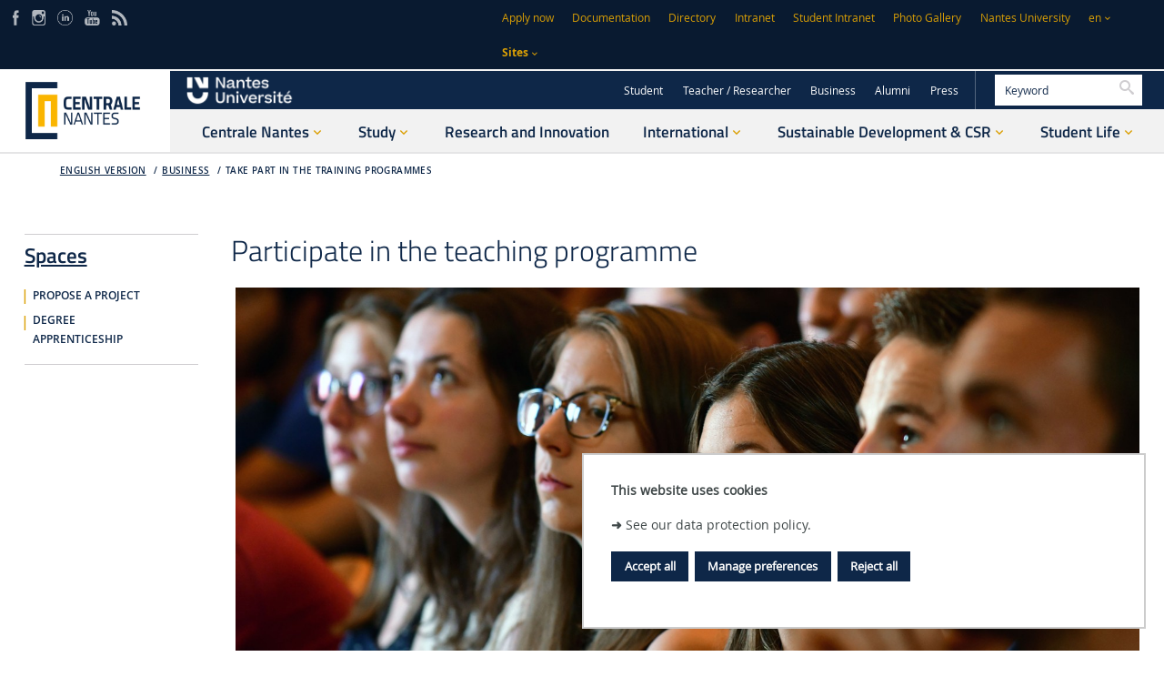

--- FILE ---
content_type: text/html;charset=UTF-8
request_url: https://www.ec-nantes.fr/english-version/business/take-part-in-the-training-programmes
body_size: 22524
content:




































<!DOCTYPE html>
<!--[if IE 9]>    <html class="no-js ie ie9 html" xmlns="http://www.w3.org/1999/xhtml" lang="en" xml:lang="en"> <![endif]-->
<!--[if gt IE 9]> <html class="no-js ie html" xmlns="http://www.w3.org/1999/xhtml" lang="en" xml:lang="en"> <![endif]-->
<!--[if !IE]> --> <html class="no-js html" xmlns="http://www.w3.org/1999/xhtml" lang="en" xml:lang="en"> <!-- <![endif]-->
<head>
    <meta name="viewport" content="width=device-width, initial-scale=1.0" />
    















<meta name="description" content="" />
<meta name="DC.Description" lang="en" content="" />
<meta itemprop="description" content="" />
<meta property="og:description" content="" />
<meta itemprop="name" content="Participate in the teaching programme" />
<meta property="og:title" content="Participate in the teaching programme - Centrale Nantes" />
<meta property="og:site_name" content="Centrale Nantes" />
<meta property="og:type" content="article" />
<meta property="og:url" content="https://www.ec-nantes.fr/english-version/business/take-part-in-the-training-programmes" />
<meta itemprop="image" content="https://www.ec-nantes.fr/uas/ksup/LOGO/LogoECN_ZoneExclusion_siteWeb_Q.png" />
<meta property="og:image" content="https://www.ec-nantes.fr/uas/ksup/LOGO/LogoECN_ZoneExclusion_siteWeb_Q.png" />
<meta http-equiv="content-type" content="text/html; charset=utf-8" />
<title>Participate in the teaching programme - Centrale Nantes</title><link rel="canonical" href="https://www.ec-nantes.fr/english-version/business/take-part-in-the-training-programmes" /><link rel="shortcut icon" type="image/x-icon" href="https://www.ec-nantes.fr/jsp/images/favicon.ico" />
<link rel="icon" type="image/png" href="https://www.ec-nantes.fr/jsp/images/favicon.png" />
<meta http-equiv="pragma" content="no-cache" />

<link rel="schema.DC" href="http://purl.org/dc/elements/1.1/" />
<meta name="DC.Title" content="Participate in the teaching programme - Centrale Nantes" />
<meta name="DC.Creator" content="Christine Reveillaud" />
<meta name="DC.Subject" lang="en" content="" />
<meta name="DC.Description" lang="en" content="" />
<meta name="DC.Publisher" content="Christine Reveillaud" />
<meta name="DC.Date.created" scheme="W3CDTF" content="20161219 00:00:00.0" />
<meta name="DC.Date.modified" scheme="W3CDTF" content="20240612 11:21:50.0" />
<meta name="DC.Language" scheme="RFC3066" content="en" />
<meta name="DC.Rights" content="Copyright &copy; Centrale Nantes" />

<meta name="author" lang="en" content="Christine Reveillaud" />
<meta name="keywords" content="" />
<meta name="description" content="" />
<meta name="Date-Creation-yyyymmdd" content="20161219 00:00:00.0" />
<meta name="Date-Revision-yyyymmdd" content="20240612 11:21:50.0" />
<meta name="copyright" content="Copyright &copy; Centrale Nantes" />
<meta name="reply-to" content="ksup@ec-nantes.fr" />
<meta name="category" content="Internet" />
<meta name="robots" content="index, follow" />
<meta name="distribution" content="global" />
<meta name="identifier-url" content="https://www.ec-nantes.fr/" />
<meta name="resource-type" content="document" />
<meta name="expires" content="-1" />

    <meta name="google-site-verification" content="" />

<meta name="Generator" content="K-Sup (6.07.71)" />
<meta name="Formatter" content="K-Sup (6.07.71)" />


    <link rel="start" title="Accueil" href="https://www.ec-nantes.fr/" />
    <link rel="alternate" type="application/rss+xml" title="RSS feed for the last 10 news" href="https://www.ec-nantes.fr/adminsite/webservices/export_rss.jsp?NOMBRE=10&amp;CODE_RUBRIQUE=1488442609375&amp;LANGUE=1" />

    <link rel="stylesheet" type="text/css" media="screen" href="https://www.ec-nantes.fr/wro/jQueryCSS/bcab75677ba408ed99e4b9707c429af785d79d98.css"/>
    <link rel="stylesheet" type="text/css" media="print" href="https://www.ec-nantes.fr/wro/styles-print/4b31be62d0ed747b3556318c4d9b58d1d5805de2.css"/>
    <link rel="stylesheet" type="text/css" media="screen" href="https://www.ec-nantes.fr/wro/styles/3c6162677e7d334c8eca3f82ff192cd6ddc65dd8.css"/>
    










<style type="text/css" media="screen">
/*  remplacer par variable bandeau (de site) usine à sites */
#bandeau {
}
	@media screen and (min-width: 50em) {
            .ligne_1 > .colonne_1 {
				width : 100%;
			}
            .ligne_2 > .colonne_1 {
				width : 50%;
			}
            .ligne_2 > .colonne_2 {
				width : 50%;
			}
	}
        .ie8 .ligne_1 > .colonne_1 {
			width : 100%;
		}
        .ie8 .ligne_2 > .colonne_1 {
			width : 50%;
		}
        .ie8 .ligne_2 > .colonne_2 {
			width : 50%;
		}
:root {
    
        --uas-couleur-principale: #0e2748;
        --uas-couleur-principale-light: #ced3da;
    
    
        --uas-couleur-principale2: #091a30;
        --uas-couleur-principale2-light: #cdd1d5;
    
    
        --uas-couleur-secondaire: #dba005;
        --uas-couleur-secondaire-light: #f7eccd;
    
}

	::-webkit-selection {
	  background: #0e2748;
	}

	::-moz-selection {
	  background: #0e2748;
	}

	::selection {
	  background: #0e2748;
	}

	body {
	  color: #0e2748;
	}

	a, .a {
	  color: #0e2748;
	}

	a[href="#2"] {
	  color: #0e2748;
	}
	a[href="#2"]:hover, a[href="#2"]:active, a[href="#2"]:focus {
	  color: #0e2748;
	}

    .toolbox h2::after,
    .toolbox .h2::after,
    .toolbox .titre__rubrique__toolbox::after {
        background-color: #0e2748;
    }

	h3, .h3, h5, .h5 {
	  color: #0e2748;
	}

	select {
	  background-color: #0e2748;
	}

	[class*="contenu"] ul ul li::before,
    [class*="contenu"] ul ol li::before,
    [class*="contenu"] ol ul li::before,
    [class*="contenu"] ol ol li::before,
    .menu__level__accroche ul ul li::before,
    .menu__level__accroche ul ol li::before,
    .menu__level__accroche ol ul li::before,
    .menu__level__accroche ol ol li::before,
    ul.objets.pardefaut ul ul li::before,
    ul.objets.pardefaut ul ol li::before,
    ul.objets.pardefaut ol ul li::before,
    ul.objets.pardefaut ol ol li::before {
	  color: #0e2748;
	}

    [class*="contenu"] ul > li > ul > li > ul > li li::before,
    .menu__level__accroche ul > li > ul > li > ul > li li::before,
    ul.objets.pardefaut > li > ul > li > ul > li li::before  {
        color: #0e2748;
    }

	button,
	[type="submit"],
	[type="reset"],
	[type="button"],
	.submit,
	.reset,
	.button {
	  background-color: #0e2748;
	}
	button:hover, button:focus,
	[type="submit"]:hover,
	[type="submit"]:focus,
	[type="reset"]:hover,
	[type="reset"]:focus,
	[type="button"]:hover,
	[type="button"]:focus,
	.submit:hover,
	.submit:focus,
	.reset:hover,
	.reset:focus,
	.button:hover,
	.button:focus {
	  background-color: #2a405d;
	}

	select:active, select:focus,
	textarea:active,
	textarea:focus,
	input[type="text"]:active,
	input[type="text"]:focus,
	input[type="password"]:active,
	input[type="password"]:focus,
	input[type="file"]:active,
	input[type="file"]:focus,
	input[type="number"]:active,
	input[type="number"]:focus,
	input[type="email"]:active,
	input[type="email"]:focus {
	  border-color: #0e2748;
	  color: #0e2748;
	}

	.fond_primaire, .highlight {
	  background: #0e2748;
	}

	header .header_ligne2_col2_ligne1 {
	  background-color: #0e2748;
	}
	header .header_ligne2_col2_ligne1 .menu_deroulant {
	  background-color: #0e2748;
	}
	header #acces-directs .libelle.active, header #acces-directs .plier-deplier__bouton[aria-expanded="true"], header #acces-directs .menu_deroulant.active, header #acces-directs .plier-deplier__contenu--ouvert, header #autres_sites .libelle.active, header #autres_sites .plier-deplier__bouton[aria-expanded="true"], header #autres_sites .menu_deroulant.active, header #autres_sites .plier-deplier__contenu--ouvert, header #versions .libelle.active, header #versions .plier-deplier__bouton[aria-expanded="true"], header #versions .menu_deroulant.active, header #versions .plier-deplier__contenu--ouvert {
	  background-color: #0e2748;
	}
	header #autres_sites .autre__site__item .autre__site__item__info .h2 a {
	  color: #0e2748;
	}
	header #menu_principal > li > .menu__level .liste_actu_menu::after {
	  background: #0e2748;
	}

	header #MOTS_CLEFS{
	 color: #0e2748;
	}

	header #MOTS_CLEFS::-webkit-input-placeholder{
	 color: #0e2748;
	}

	header #MOTS_CLEFS:-ms-input-placeholder{
	 color: #0e2748;
	}

	header #MOTS_CLEFS::-moz-placeholder{
	 color: #0e2748;
	}

	header #MOTS_CLEFS:-moz-placeholder{
	 color: #0e2748;
	}

	footer .pied__page__ecn__abonnement h2 {
	  color: #0e2748;
	}
	footer .pied__page__ecn__abonnement #valider-formulaire button::before, footer .pied__page__ecn__abonnement #valider-formulaire button::after, footer .pied__page__ecn__abonnement #valider-formulaire button .icon-wrap::before, footer .pied__page__ecn__abonnement #valider-formulaire button .icon-wrap::after {
	  background: #0e2748;
	}
	#navigation .toggler::before{
	  color:#0e2748;
	}
	.paragraphe--1 h2, .paragraphe--2 h2, .paragraphe--3 h2, .paragraphe--4 h2, #navigation h2,
    .encadre--1 h2, .encadre--2 h2, .encadre--3 h2, .encadre--4 h2 {
	  color: #0e2748;
	}

	.paragraphe--2::before, .encadre--2::before,
    .paragraphe--4::before, .encadre--4::before {
	  border-color: #0e2748;
	}

	/* .encadre--3 {
	  background-color: #0e2748;
	} */


    .paragraphe--5, .encadre--5 {
        background-color: #0e2748;
    }

	.extension-agenda thead th {
	  background-color: #0e2748;
	}

	@media screen and (min-width: 965px) {
	  #menu_principal li > button,
	  #menu_principal li > a,
	  #menu_principal li > span {
	    color: #0e2748;
	  }
	}
	.menu__toggle::after {
	  color: #0e2748;
	}

	.pub .owl-controls .owl-prev::before, .pub .owl-controls .owl-next::before {
	  color: #0e2748;
	}

	.toolboxCard__title {
	  color: #0e2748;
	}

	.owl-carrousel-chiffresCles h2 {
	  color: #0e2748;
	}

	#menu_principal > li > button > span::after,
	#menu_principal > li > a > span::after,
	#menu_principal > li > span > span::after {
	  background: #0e2748;
	}

	@media screen and (max-width: 965px) {
	  #menu_principal {
	    background: #0e2748;
	  }
	}
	#body.ficheaccueil .owl-carousel:not(.carrousel__partenaire) .owl-controls .owl-prev::before, #body.ficheaccueil .owl-carousel:not(.carrousel__partenaire) .owl-controls .owl-prev::after, #body.ficheaccueil .owl-carousel:not(.carrousel__partenaire) .owl-controls .owl-next::before, #body.ficheaccueil .owl-carousel:not(.carrousel__partenaire) .owl-controls .owl-next::after {
	  background-color: #0e2748;
	}
	#body.ficheaccueil .owl-carousel:not(.carrousel__partenaire) .owl-controls .owl-prev .icon-wrap::before, #body.ficheaccueil .owl-carousel:not(.carrousel__partenaire) .owl-controls .owl-prev .icon-wrap::after, #body.ficheaccueil .owl-carousel:not(.carrousel__partenaire) .owl-controls .owl-next .icon-wrap::before, #body.ficheaccueil .owl-carousel:not(.carrousel__partenaire) .owl-controls .owl-next .icon-wrap::after {
	  background-color: #0e2748;
	}
	#body .carrouselCard h2, .temoignageCard .temoignageCard__item__infos .temoignageCard__item__wrapper{
		background-color: rgba(14,39,72,0.75);
	}
	.mosaiqueCard {
	  background-color: #0e2748;
	}
	.mosaiqueCard::after {
	  background-color: #0e2748;
	}

	.temoignageCard__bloc_2 .bloc__wrapper, .temoignageCard__bloc_4 .bloc__wrapper {
	  background-color: #0e2748;
	}
	.temoignageCard__bloc_2 .bloc__wrapper::after, .temoignageCard__bloc_4 .bloc__wrapper::after {
	  background-color: #0e2748;
	}

	.layout__simple-grid__row-3 .layout__slot[class*="x1"] .mosaiqueCard a, .layout__simple-grid__row-5 .layout__slot[class*="x1"] .mosaiqueCard a, .layout__simple-grid__row-14 .layout__slot[class*="x1"] .mosaiqueCard a, .layout__simple-grid__row-16 .layout__slot[class*="x1"] .mosaiqueCard a {
	  color: #0e2748;
	}

	.layout__simple-grid__row-4 .layout__slot[class*="x0"] .mosaiqueCard a, .layout__simple-grid__row-4 .layout__slot[class*="x2"] .mosaiqueCard a, .layout__simple-grid__row-6 .layout__slot[class*="x0"] .mosaiqueCard a, .layout__simple-grid__row-6 .layout__slot[class*="x2"] .mosaiqueCard a, .layout__simple-grid__row-15 .layout__slot[class*="x0"] .mosaiqueCard a, .layout__simple-grid__row-15 .layout__slot[class*="x2"] .mosaiqueCard a, .layout__simple-grid__row-17 .layout__slot[class*="x0"] .mosaiqueCard a, .layout__simple-grid__row-17 .layout__slot[class*="x2"] .mosaiqueCard a {
	  color: #0e2748;
	}

	.temoignageCard__bloc_1 h3 a, .temoignageCard__bloc_1 .en_savoir_plus, .temoignageCard__bloc_3 h3 a, .temoignageCard__bloc_3 .en_savoir_plus, .temoignageCard__bloc_5 h3 a, .temoignageCard__bloc_5 .en_savoir_plus {
	  color: #0e2748;
	}

	.temoignageCard__item__infos h2::before, .temoignageCard__item__infos h2::after {
	  color: #0e2748;
	}

	.blocsAmoviblesCard::after {
	  border-color: #0e2748;
	}

	.actualiteCard__actus h2, .actualiteCard_plus::before {
	  color: #0e2748;
	}
	.actualiteCard__actus h2:hover, .actualiteCard__actus h2:active, .actualiteCard__actus h2:focus, .actualiteCard__actus h2:visited, .actualiteCard__actus h2 span, .actualiteCard_plus::before:hover, .actualiteCard_plus::before:active, .actualiteCard_plus::before:focus, .actualiteCard_plus::before:visited, .actualiteCard_plus::before span {
	  color: #0e2748;
	}

	.actualiteCard__evenement__date__wrapper {
	  color: #0e2748;
	}
	.actualiteCard__evenement__date__wrapper:hover, .actualiteCard__evenement__date__wrapper:active, .actualiteCard__evenement__date__wrapper:focus, .actualiteCard__evenement__date__wrapper:visited, .actualiteCard__evenement__date__wrapper span {
	  color: #0e2748;
	}

	.videoCard .mejs-overlay-button:hover::before, .videoCard .mejs-overlay-button:focus::before, .videoCard .mejs-overlay-button:active::before {
	  color: #0e2748;
	}

	.reseauxsociauxCard h2, .actualiteCard__evenements h2 {
	  color: #0e2748;
	}

	.social-feeds__header__filters__filter::before {
	  background: #0e2748;
	}

	.commentaires h2 {
	  color: #0e2748;
	}

	.photo .legende, figure figcaption{
	 	background:#0e2748;
	}

	@media screen and (min-width: 770px) {
	  .photo .legende, figure figcaption {
	    background: rgba(14,39,72,0.75);
	  }
	}
	.actions-fiche__item--share .icon:hover, .actions-fiche__item--share .icon:focus, .actions-fiche__item--share .icon:active, .actions-fiche__item--print button:hover, .actions-fiche__item--print button:focus, .actions-fiche__item--print button:active,
	.actions-fiche__item--pdf a:hover,
	.actions-fiche__item--pdf a:focus,
	.actions-fiche__item--pdf a:active, .actions-fiche__item--edit a:hover, .actions-fiche__item--edit a:focus, .actions-fiche__item--edit a:active, .actions-fiche__item--dashboard a:hover, .actions-fiche__item--dashboard a:focus, .actions-fiche__item--dashboard a:active {
	  background: #0e2748;
	}

	#body .formation_import > li.active, #body .formation_import .lvl2 > li.active, #body .formation_import .lvl4 > li.active, #body .formation_import .lvl6 > li.active {
	  border-color: #0e2748;
	}

	.banner_cookie__button--refuse:focus, .banner_cookie__button--refuse:active, .banner_cookie__button--refuse:hover, .banner_cookie__button--accept:focus, .banner_cookie__button--accept:active, .banner_cookie__button--accept:hover {
	  color: #0e2748;
	}

	.newsletter #numero-date {
	  background: #0e2748;
	}
	.newsletter #numero-date, .newsletter .liste-fiche--style2006 .liste-fiche--titre, .newsletter .date, .newsletter .lieu {
	  color: #0e2748;
	}

	.newsletter .paragraphe--2,
    .newsletter .paragraphe--4 {
		border-color:#0e2748;
	}

	/* div.paragraphe--4 a:hover, div.paragraphe--4 a:active, div.paragraphe--4 a:focus, div.paragraphe--4 .a:hover, div.paragraphe--4 .a:active, div.paragraphe--4 .a:focus, div.fond_secondaire a:hover, div.fond_secondaire a:active, div.fond_secondaire a:focus, div.fond_secondaire .a:hover, div.fond_secondaire .a:active, div.fond_secondaire .a:focus {
	  color: #0e2748;
	}
	div.paragraphe--4 h2, div.paragraphe--4 .h2, div.paragraphe--4 h4, div.paragraphe--4 .h4, div.paragraphe--4 h6, div.paragraphe--4 .h6, div.fond_secondaire h2, div.fond_secondaire .h2, div.fond_secondaire h4, div.fond_secondaire .h4, div.fond_secondaire h6, div.fond_secondaire .h6 {
	  color: #0e2748;
	}
	div.paragraphe--4 [class*="contenu"] ul li::before, div.paragraphe--4 .menu__level__accroche ul li::before, div.fond_secondaire [class*="contenu"] ul li::before, div.fond_secondaire .menu__level__accroche ul li::before {
	  color: #0e2748;
	}
	div.paragraphe--4 blockquote, div.paragraphe--4 cite, div.paragraphe--4 q, div.fond_secondaire blockquote, div.fond_secondaire cite, div.fond_secondaire q {
	  color: #0e2748;
	}
	div.paragraphe--4 #acces-directs .menu__level__item > a, div.paragraphe--4 #acces-directs .libelle, div.paragraphe--4 #acces-directs .plier-deplier__bouton, div.paragraphe--4 #autres_sites .menu__level__item > a, div.paragraphe--4 #autres_sites .libelle, div.paragraphe--4 #autres_sites .plier-deplier__bouton, div.paragraphe--4 #versions .menu__level__item > a, div.paragraphe--4 #versions .libelle, div.paragraphe--4 #versions .plier-deplier__bouton, div.paragraphe--4 #recherche-simple .menu__level__item > a, div.paragraphe--4 #recherche-simple .libelle, div.paragraphe--4 #recherche-simple .plier-deplier__bouton, div.fond_secondaire #acces-directs .menu__level__item > a, div.fond_secondaire #acces-directs .libelle, div.fond_secondaire #acces-directs .plier-deplier__bouton, div.fond_secondaire #autres_sites .menu__level__item > a, div.fond_secondaire #autres_sites .libelle, div.fond_secondaire #autres_sites .plier-deplier__bouton, div.fond_secondaire #versions .menu__level__item > a, div.fond_secondaire #versions .libelle, div.fond_secondaire #versions .plier-deplier__bouton, div.fond_secondaire #recherche-simple .menu__level__item > a, div.fond_secondaire #recherche-simple .libelle, div.fond_secondaire #recherche-simple .plier-deplier__bouton {
	  color: #0e2748;
	}
	div.paragraphe--4 header #recherche-simple .icon-search, div.fond_secondaire header #recherche-simple .icon-search {
	  color: #0e2748;
	}
	div.paragraphe--4 header #recherche-simple .icon-search:hover, div.paragraphe--4 header #recherche-simple .icon-search:active, div.paragraphe--4 header #recherche-simple .icon-search:focus, div.fond_secondaire header #recherche-simple .icon-search:hover, div.fond_secondaire header #recherche-simple .icon-search:active, div.fond_secondaire header #recherche-simple .icon-search:focus {
	  color: #0e2748;
	}
	div.paragraphe--4 header .header_ligne1 li::before, div.paragraphe--4 header .header_ligne2_col2_ligne1 li::before, div.fond_secondaire header .header_ligne1 li::before, div.fond_secondaire header .header_ligne2_col2_ligne1 li::before {
	  color: #0e2748;
	}
	div.paragraphe--4 header .plier-deplier__contenu a, div.fond_secondaire header .plier-deplier__contenu a {
	  color: #0e2748;
	}
	div.paragraphe--4 header .plier-deplier__contenu a:focus, div.paragraphe--4 header .plier-deplier__contenu a:active, div.paragraphe--4 header .plier-deplier__contenu a:hover, div.fond_secondaire header .plier-deplier__contenu a:focus, div.fond_secondaire header .plier-deplier__contenu a:active, div.fond_secondaire header .plier-deplier__contenu a:hover {
	  color: #0e2748;
	}
	div.paragraphe--4 header #espaces .libelle.active, div.paragraphe--4 header #espaces .menu_deroulant.active a, div.fond_secondaire header #espaces .libelle.active, div.fond_secondaire header #espaces .menu_deroulant.active a {
	  color: #0e2748;
	}
	div.paragraphe--4 header #autres_sites .autre__site__item .autre__site__item__info .autre__site__item__url, div.fond_secondaire header #autres_sites .autre__site__item .autre__site__item__info .autre__site__item__url {
	  color: #0e2748;
	}
	div.paragraphe--4 footer .pied__page__ecn__abonnement, div.fond_secondaire footer .pied__page__ecn__abonnement {
	  background: #0e2748;
	} */

	/* div.paragraphe--4 #menu_principal > li > button::after,
	div.paragraphe--4 #menu_principal > li > a::after,
	div.paragraphe--4 #menu_principal > li > span::after, */
    div.fond_secondaire #menu_principal > li > button::after,
	div.fond_secondaire #menu_principal > li > a::after,
	div.fond_secondaire #menu_principal > li > span::after {
	  color: #0e2748;
	}
	/* div.paragraphe--4 #menu_secondaire li::before, div.fond_secondaire #menu_secondaire li::before {
	  color: #0e2748;
	}
	div.paragraphe--4 #menu_secondaire li[class*="-actif"] > a, div.paragraphe--4 #menu_secondaire li[class*="-actif"] > span, div.fond_secondaire #menu_secondaire li[class*="-actif"] > a, div.fond_secondaire #menu_secondaire li[class*="-actif"] > span {
	  color: #0e2748;
	}
	div.paragraphe--4 .paragraphe--1::before, div.paragraphe--4 .encadre--1::before, div.fond_secondaire .paragraphe--1::before, div.fond_secondaire .encadre--1::before {
	  border-color: #0e2748;
	}
	div.paragraphe--4 .paragraphe--4, div.fond_secondaire .paragraphe--4 {
	  background-color: #0e2748;
	}
	div.paragraphe--4 #encadres > div, div.fond_secondaire #encadres > div {
	  border-color: #0e2748;
	}
	div.paragraphe--4 #body .carrouselCard .owl-dot.active, div.fond_secondaire #body .carrouselCard .owl-dot.active {
	  background: #0e2748;
	}
	div.paragraphe--4 .chiffresClesCard .en_savoir_plus, div.fond_secondaire .chiffresClesCard .en_savoir_plus {
	  color: #0e2748;
	}
	div.paragraphe--4 .chiffresClesCard .en_savoir_plus:active, div.paragraphe--4 .chiffresClesCard .en_savoir_plus:focus, div.paragraphe--4 .chiffresClesCard .en_savoir_plus:hover, div.fond_secondaire .chiffresClesCard .en_savoir_plus:active, div.fond_secondaire .chiffresClesCard .en_savoir_plus:focus, div.fond_secondaire .chiffresClesCard .en_savoir_plus:hover {
	  color: #0e2748;
	}
	div.paragraphe--4 .layout__simple-grid__row-3 .layout__slot[class*="x1"] .mosaiqueCard, div.paragraphe--4 .layout__simple-grid__row-5 .layout__slot[class*="x1"] .mosaiqueCard, div.paragraphe--4 .layout__simple-grid__row-14 .layout__slot[class*="x1"] .mosaiqueCard, div.paragraphe--4 .layout__simple-grid__row-16 .layout__slot[class*="x1"] .mosaiqueCard, div.fond_secondaire .layout__simple-grid__row-3 .layout__slot[class*="x1"] .mosaiqueCard, div.fond_secondaire .layout__simple-grid__row-5 .layout__slot[class*="x1"] .mosaiqueCard, div.fond_secondaire .layout__simple-grid__row-14 .layout__slot[class*="x1"] .mosaiqueCard, div.fond_secondaire .layout__simple-grid__row-16 .layout__slot[class*="x1"] .mosaiqueCard {
	  background-color: #0e2748;
	}
	div.paragraphe--4 .layout__simple-grid__row-3 .layout__slot[class*="x1"] .mosaiqueCard::after, div.paragraphe--4 .layout__simple-grid__row-5 .layout__slot[class*="x1"] .mosaiqueCard::after, div.paragraphe--4 .layout__simple-grid__row-14 .layout__slot[class*="x1"] .mosaiqueCard::after, div.paragraphe--4 .layout__simple-grid__row-16 .layout__slot[class*="x1"] .mosaiqueCard::after, div.fond_secondaire .layout__simple-grid__row-3 .layout__slot[class*="x1"] .mosaiqueCard::after, div.fond_secondaire .layout__simple-grid__row-5 .layout__slot[class*="x1"] .mosaiqueCard::after, div.fond_secondaire .layout__simple-grid__row-14 .layout__slot[class*="x1"] .mosaiqueCard::after, div.fond_secondaire .layout__simple-grid__row-16 .layout__slot[class*="x1"] .mosaiqueCard::after {
	  background-color: #0e2748;
	}
	div.paragraphe--4 .layout__simple-grid__row-4 .layout__slot[class*="x0"] .mosaiqueCard, div.paragraphe--4 .layout__simple-grid__row-4 .layout__slot[class*="x2"] .mosaiqueCard, div.paragraphe--4 .layout__simple-grid__row-6 .layout__slot[class*="x0"] .mosaiqueCard, div.paragraphe--4 .layout__simple-grid__row-6 .layout__slot[class*="x2"] .mosaiqueCard, div.paragraphe--4 .layout__simple-grid__row-15 .layout__slot[class*="x0"] .mosaiqueCard, div.paragraphe--4 .layout__simple-grid__row-15 .layout__slot[class*="x2"] .mosaiqueCard, div.paragraphe--4 .layout__simple-grid__row-17 .layout__slot[class*="x0"] .mosaiqueCard, div.paragraphe--4 .layout__simple-grid__row-17 .layout__slot[class*="x2"] .mosaiqueCard, div.fond_secondaire .layout__simple-grid__row-4 .layout__slot[class*="x0"] .mosaiqueCard, div.fond_secondaire .layout__simple-grid__row-4 .layout__slot[class*="x2"] .mosaiqueCard, div.fond_secondaire .layout__simple-grid__row-6 .layout__slot[class*="x0"] .mosaiqueCard, div.fond_secondaire .layout__simple-grid__row-6 .layout__slot[class*="x2"] .mosaiqueCard, div.fond_secondaire .layout__simple-grid__row-15 .layout__slot[class*="x0"] .mosaiqueCard, div.fond_secondaire .layout__simple-grid__row-15 .layout__slot[class*="x2"] .mosaiqueCard, div.fond_secondaire .layout__simple-grid__row-17 .layout__slot[class*="x0"] .mosaiqueCard, div.fond_secondaire .layout__simple-grid__row-17 .layout__slot[class*="x2"] .mosaiqueCard {
	  background-color: #0e2748;
	}
	div.paragraphe--4 .layout__simple-grid__row-4 .layout__slot[class*="x0"] .mosaiqueCard::after, div.paragraphe--4 .layout__simple-grid__row-4 .layout__slot[class*="x2"] .mosaiqueCard::after, div.paragraphe--4 .layout__simple-grid__row-6 .layout__slot[class*="x0"] .mosaiqueCard::after, div.paragraphe--4 .layout__simple-grid__row-6 .layout__slot[class*="x2"] .mosaiqueCard::after, div.paragraphe--4 .layout__simple-grid__row-15 .layout__slot[class*="x0"] .mosaiqueCard::after, div.paragraphe--4 .layout__simple-grid__row-15 .layout__slot[class*="x2"] .mosaiqueCard::after, div.paragraphe--4 .layout__simple-grid__row-17 .layout__slot[class*="x0"] .mosaiqueCard::after, div.paragraphe--4 .layout__simple-grid__row-17 .layout__slot[class*="x2"] .mosaiqueCard::after, div.fond_secondaire .layout__simple-grid__row-4 .layout__slot[class*="x0"] .mosaiqueCard::after, div.fond_secondaire .layout__simple-grid__row-4 .layout__slot[class*="x2"] .mosaiqueCard::after, div.fond_secondaire .layout__simple-grid__row-6 .layout__slot[class*="x0"] .mosaiqueCard::after, div.fond_secondaire .layout__simple-grid__row-6 .layout__slot[class*="x2"] .mosaiqueCard::after, div.fond_secondaire .layout__simple-grid__row-15 .layout__slot[class*="x0"] .mosaiqueCard::after, div.fond_secondaire .layout__simple-grid__row-15 .layout__slot[class*="x2"] .mosaiqueCard::after, div.fond_secondaire .layout__simple-grid__row-17 .layout__slot[class*="x0"] .mosaiqueCard::after, div.fond_secondaire .layout__simple-grid__row-17 .layout__slot[class*="x2"] .mosaiqueCard::after {
	  background-color: #0e2748;
	}
	div.paragraphe--4 .temoignageCard__bloc_1 .bloc__wrapper, div.paragraphe--4 .temoignageCard__bloc_3 .bloc__wrapper, div.paragraphe--4 .temoignageCard__bloc_5 .bloc__wrapper, div.fond_secondaire .temoignageCard__bloc_1 .bloc__wrapper, div.fond_secondaire .temoignageCard__bloc_3 .bloc__wrapper, div.fond_secondaire .temoignageCard__bloc_5 .bloc__wrapper {
	  background-color: #0e2748;
	}
	div.paragraphe--4 .temoignageCard__bloc_1 .bloc__wrapper::after, div.paragraphe--4 .temoignageCard__bloc_3 .bloc__wrapper::after, div.paragraphe--4 .temoignageCard__bloc_5 .bloc__wrapper::after, div.fond_secondaire .temoignageCard__bloc_1 .bloc__wrapper::after, div.fond_secondaire .temoignageCard__bloc_3 .bloc__wrapper::after, div.fond_secondaire .temoignageCard__bloc_5 .bloc__wrapper::after {
	  background-color: #0e2748;
	}
	div.paragraphe--4 .actualiteCard__evenement__date::before, div.fond_secondaire .actualiteCard__evenement__date::before {
	  background-color: #0e2748;
	}
	div.paragraphe--4 .actualiteCard_plus, div.paragraphe--4 .actualiteCard__actu .en_savoir_plus, div.fond_secondaire .actualiteCard_plus, div.fond_secondaire .actualiteCard__actu .en_savoir_plus {
	  color: #0e2748;
	}
	div.paragraphe--4 .videoCard .mejs-overlay-button::before, div.fond_secondaire .videoCard .mejs-overlay-button::before {
	  color: #0e2748;
	}
	div.paragraphe--4 .rechercheFormationCard::before, div.fond_secondaire .rechercheFormationCard::before {
	  border-color: #0e2748;
	}
	div.paragraphe--4 .social-feeds__grid__item__date a, div.paragraphe--4 .social-feeds__grid__item__provider i::before, div.fond_secondaire .social-feeds__grid__item__date a, div.fond_secondaire .social-feeds__grid__item__provider i::before {
	  color: #0e2748;
	}
	div.paragraphe--4 .social-feeds__header__filters__filter--all.active::before, div.paragraphe--4 .social-feeds__header__filters__filter--all:hover::before, div.paragraphe--4 .social-feeds__header__filters__filter--all:active::before, div.paragraphe--4 .social-feeds__header__filters__filter--all:focus::before, div.fond_secondaire .social-feeds__header__filters__filter--all.active::before, div.fond_secondaire .social-feeds__header__filters__filter--all:hover::before, div.fond_secondaire .social-feeds__header__filters__filter--all:active::before, div.fond_secondaire .social-feeds__header__filters__filter--all:focus::before {
	  background-color: #0e2748;
	}
	div.paragraphe--4 ul.objets .date, div.fond_secondaire ul.objets .date {
	  color: #0e2748;
	}
	div.paragraphe--4 .menu__toggle, div.fond_secondaire .menu__toggle {
	  background: #0e2748;
	}
	div.paragraphe--4 .menu__toggle:hover, div.paragraphe--4 .menu__toggle:focus, div.paragraphe--4 .menu__toggle:active, div.fond_secondaire .menu__toggle:hover, div.fond_secondaire .menu__toggle:focus, div.fond_secondaire .menu__toggle:active {
	  background: #0e2748;
	}
	.show-menu div.paragraphe--4 .menu__toggle::after, .show-menu div.fond_secondaire .menu__toggle::after {
	  color: #0e2748;
	}
	div.paragraphe--4 .onglets, div.fond_secondaire .onglets {
	  border-color: #0e2748;
	}
	div.paragraphe--4 .bloc_date_lieu, div.fond_secondaire .bloc_date_lieu {
	  border-color: #0e2748;
	}
	div.paragraphe--4 body.fiche .onglets__item--actif a, div.fond_secondaire body.fiche .onglets__item--actif a {
	  color: #0e2748;
	}
	div.paragraphe--4 body.fiche .onglets__item--actif .onglets__lien::before, div.fond_secondaire body.fiche .onglets__item--actif .onglets__lien::before {
	  border-color: #0e2748 transparent transparent transparent;
	}
	div.paragraphe--4 .url_hal a, div.fond_secondaire .url_hal a {
	  color: #0e2748;
	}
	div.paragraphe--4 .url_hal a:actif, div.paragraphe--4 .url_hal a:hover, div.paragraphe--4 .url_hal a:focus, div.fond_secondaire .url_hal a:actif, div.fond_secondaire .url_hal a:hover, div.fond_secondaire .url_hal a:focus {
	  color: #0e2748;
	}
	div.paragraphe--4 .actions-fiche__item--share .icon, div.paragraphe--4 .actions-fiche__item--print button,
	div.paragraphe--4 .actions-fiche__item--pdf a, div.paragraphe--4 .actions-fiche__item--edit a, div.paragraphe--4 .actions-fiche__item--dashboard a, div.fond_secondaire .actions-fiche__item--share .icon, div.fond_secondaire .actions-fiche__item--print button,
	div.fond_secondaire .actions-fiche__item--pdf a, div.fond_secondaire .actions-fiche__item--edit a, div.fond_secondaire .actions-fiche__item--dashboard a {
	  background: #0e2748;
	}
	div.paragraphe--4 #body .formation_import .lvl1 > li.active, div.paragraphe--4 #body .formation_import .lvl3 > li.active, div.paragraphe--4 #body .formation_import .lvl5 > li.active, div.paragraphe--4 #body .formation_import .lvl7 > li.active, div.fond_secondaire #body .formation_import .lvl1 > li.active, div.fond_secondaire #body .formation_import .lvl3 > li.active, div.fond_secondaire #body .formation_import .lvl5 > li.active, div.fond_secondaire #body .formation_import .lvl7 > li.active {
	  border-color: #0e2748;
	}
	div.paragraphe--4 ul > li > .duree, div.fond_secondaire ul > li > .duree {
	  color: #0e2748;
	}
	div.paragraphe--4 #cookie-banner, div.fond_secondaire #cookie-banner {
	  color: #0e2748;
	}
	div.paragraphe--4 .bloc_date_lieu__date::before, div.paragraphe--4 .bloc_date_lieu__contacts::before, div.fond_secondaire .bloc_date_lieu__date::before, div.fond_secondaire .bloc_date_lieu__contacts::before {
	  background-color: #0e2748;
	} */

	/* div.paragraphe--4 button,
	div.paragraphe--4 [type="submit"],
	div.paragraphe--4 [type="reset"],
	div.paragraphe--4 [type="button"],
	div.paragraphe--4 .submit,
	div.paragraphe--4 .reset,
	div.paragraphe--4 .button,*/
    div.fond_secondaire button,
	div.fond_secondaire [type="submit"],
	div.fond_secondaire [type="reset"],
	div.fond_secondaire [type="button"],
	div.fond_secondaire .submit,
	div.fond_secondaire .reset,
	div.fond_secondaire .button {
	  color: #0e2748;
	}

	/* div.encadre--3 .texte--selectionne, div.fond_primaire .texte--selectionne, div.fond_primaire2 .texte--selectionne {
	  color: #0e2748;
	}
	div.encadre--3 ::-webkit-selection, div.fond_primaire ::-webkit-selection, div.fond_primaire2 ::-webkit-selection {
	  color: #0e2748;
	}
	div.encadre--3 ::-moz-selection, div.fond_primaire ::-moz-selection, div.fond_primaire2 ::-moz-selection {
	  color: #0e2748;
	}
	div.encadre--3 ::selection, div.fond_primaire ::selection, div.fond_primaire2 ::selection {
	  color: #0e2748;
	}
	div.encadre--3 mark, div.fond_primaire mark, div.fond_primaire2 mark {
	  color: #0e2748;
	} */
	/* div.encadre--3 button,
	div.encadre--3 [type="submit"],
	div.encadre--3 [type="reset"],
	div.encadre--3 [type="button"],
	div.encadre--3 .submit,
	div.encadre--3 .reset,
	div.encadre--3 .button, */
	div.fond_primaire button,
	div.fond_primaire [type="submit"],
	div.fond_primaire [type="reset"],
	div.fond_primaire [type="button"],
	div.fond_primaire .submit,
	div.fond_primaire .reset,
	div.fond_primaire .button, div.fond_primaire2 button,
	div.fond_primaire2 [type="submit"],
	div.fond_primaire2 [type="reset"],
	div.fond_primaire2 [type="button"],
	div.fond_primaire2 .submit,
	div.fond_primaire2 .reset,
	div.fond_primaire2 .button {
	  color: #0e2748;
	}
	/* div.encadre--3 button:hover, div.encadre--3 button:focus,
	div.encadre--3 [type="submit"]:hover,
	div.encadre--3 [type="submit"]:focus,
	div.encadre--3 [type="reset"]:hover,
	div.encadre--3 [type="reset"]:focus,
	div.encadre--3 [type="button"]:hover,
	div.encadre--3 [type="button"]:focus,
	div.encadre--3 .submit:hover,
	div.encadre--3 .submit:focus,
	div.encadre--3 .reset:hover,
	div.encadre--3 .reset:focus,
	div.encadre--3 .button:hover,
	div.encadre--3 .button:focus, */
    div.fond_primaire button:hover, div.fond_primaire button:focus,
	div.fond_primaire [type="submit"]:hover,
	div.fond_primaire [type="submit"]:focus,
	div.fond_primaire [type="reset"]:hover,
	div.fond_primaire [type="reset"]:focus,
	div.fond_primaire [type="button"]:hover,
	div.fond_primaire [type="button"]:focus,
	div.fond_primaire .submit:hover,
	div.fond_primaire .submit:focus,
	div.fond_primaire .reset:hover,
	div.fond_primaire .reset:focus,
	div.fond_primaire .button:hover,
	div.fond_primaire .button:focus, div.fond_primaire2 button:hover, div.fond_primaire2 button:focus,
	div.fond_primaire2 [type="submit"]:hover,
	div.fond_primaire2 [type="submit"]:focus,
	div.fond_primaire2 [type="reset"]:hover,
	div.fond_primaire2 [type="reset"]:focus,
	div.fond_primaire2 [type="button"]:hover,
	div.fond_primaire2 [type="button"]:focus,
	div.fond_primaire2 .submit:hover,
	div.fond_primaire2 .submit:focus,
	div.fond_primaire2 .reset:hover,
	div.fond_primaire2 .reset:focus,
	div.fond_primaire2 .button:hover,
	div.fond_primaire2 .button:focus {
	  background-color: #b6bec8;
	  color: #0e2748;
	}
	/* div.encadre--3 select, */
    div.fond_primaire select, div.fond_primaire2 select {
	  background-color: #0e2748;
	}

    .accordion_toggler .accordion_toggler__btn,
    .accordion_toggler .accordion_toggler__btn:focus,
    .accordion_toggler .accordion_toggler__btn:hover {
      color: #0e2748;
    }

    .accordion_toggler .accordion_toggler__btn.active::after {
        background-color: #0e2748;
    }

    .tabs_toggler .tabs_toggler__btn,
    .tabs_toggler .tabs_toggler__btn:focus,
    .tabs_toggler .tabs_toggler__btn:hover {
        color: #0e2748;
    }

    #menu_secondaire .toggler .icon-arrow-bottom::before {
        color: #0e2748;
    }

    .documents_hal .listViewModel_hal .title_hal {
        color: #0e2748;
    }

    .documents_hal .listViewModel_hal .url_hal > a {
        background-color: #0e2748;
    }

    .documents_hal.documents_hal .type_hal {
        color: #0e2748;
    }

    .documents_hal .all-results_hal > a {
        background-color: #0e2748;
    }

    .documents_hal .all-results_hal > a:hover {
        border-color: #0e2748;
        color: #0e2748;
    }

    .documents_hal .listViewModel_hal .url_hal > a:hover {
        color: #0e2748;
    }

    .documents_hal.documents_hal .mapViewModel_hal_groupement details[open]:not(.details_hal--summary) > summary::after {
        background-color: #0e2748;
    }


	.fond_primaire2 {
	  background: #091a30;
	}

	header .header_ligne1 {
	  background-color: #091a30;
	}
	header .header_ligne1 .menu_deroulant {
	  background-color: #091a30;
	}
	header #espaces .libelle.active, header #espaces .menu_deroulant.active {
	  background-color: #091a30;
	}
	footer {
	  background: #091a30;
	}
	footer #adresse_mail {
	  color: #091a30;
	}
	footer #adresse_mail::-webkit-input-placeholder {
	  color: #091a30;
	}
	footer #adresse_mail:-ms-input-placeholder {
	  color: #091a30;
	}
	footer #adresse_mail::-moz-placeholder {
	  color: #091a30;
	}
	footer #adresse_mail:-moz-placeholder {
	  color: #091a30;
	}

	#cookie-banner {
	  background: #071426;
	}



	a:hover, a:active, .a:hover, .a:active,
  a:hover h3 {
	  color: #dba005;
	}

	h2, .h2, h4, .h4, h6, .h6, .titre__rubrique__toolbox {
	  color: #dba005;
	}

	[class*="contenu"] ul li::before, .menu__level__accroche ul li::before {
	  color: #dba005;
	}

	blockquote, cite, q {
	  color: #dba005;
	}

    #acces-directs .menu__level__item > a, #acces-directs .libelle, #acces-directs .plier-deplier__bouton, #autres_sites .menu__level__item > a, #autres_sites .libelle, #autres_sites .plier-deplier__bouton, #versions .menu__level__item > a, #versions .libelle, #versions .plier-deplier__bouton, #recherche-simple .menu__level__item > a, #recherche-simple .libelle, #recherche-simple .plier-deplier__bouton {
        color: #dba005;
    }

	header .header_ligne1 li::before, header .header_ligne2_col2_ligne1 li::before {
	  color: #dba005;
	}
	header .plier-deplier__contenu a {
	  color: #dba005;
	}
	header .plier-deplier__contenu a:focus, header .plier-deplier__contenu a:active, header .plier-deplier__contenu a:hover {
	  color: #dba005;
	}
	header #espaces .libelle.active, header #espaces .menu_deroulant.active a {
	  color: #dba005;
	}
	header #autres_sites .autre__site__item .autre__site__item__info .autre__site__item__url {
	  color: #dba005;
	}

	footer .pied__page__ecn__abonnement {
	  background: #dba005;
	}

	#menu_principal .menu__level_1-intitule,
	#menu_principal > li > button::after,
	#menu_principal > li > a::after,
	#menu_principal > li > span::after,
  #menu_principal > li > button .icon-chevron_right {
	  color: #dba005;
	}

	#menu_secondaire li[class*="-actif"] > a, #menu_secondaire li[class*="-actif"] > span {
	  color: #dba005;
	}

  #menu_secondaire li::before {
      color: #dba005;
  }

  .csscalc #menu_secondaire span.icon {
      color: #dba005;
  }

	.paragraphe--1::before, .encadre--1::before,
    .paragraphe--3::before, .encadre--3::before {
	  border-color: #dba005;
	}

	/* .paragraphe--4 {
	  background-color: #dba005;
	} */

    .paragraphe--6, .encadre--6 {
        background-color: #dba005;
    }

	#encadres > div {
	  border-color: #dba005;
	}

	#body .carrouselCard .owl-dot.active {
	  background: #dba005;
	}

	.chiffresClesCard .en_savoir_plus {
	  color: #dba005;
	}
	.chiffresClesCard .en_savoir_plus:active, .chiffresClesCard .en_savoir_plus:focus, .chiffresClesCard .en_savoir_plus:hover {
	  color: #dba005;
	}

	.layout__simple-grid__row-3 .layout__slot[class*="x1"] .mosaiqueCard, .layout__simple-grid__row-5 .layout__slot[class*="x1"] .mosaiqueCard, .layout__simple-grid__row-14 .layout__slot[class*="x1"] .mosaiqueCard, .layout__simple-grid__row-16 .layout__slot[class*="x1"] .mosaiqueCard {
	  background-color: #dba005;
	}
	.layout__simple-grid__row-3 .layout__slot[class*="x1"] .mosaiqueCard::after, .layout__simple-grid__row-5 .layout__slot[class*="x1"] .mosaiqueCard::after, .layout__simple-grid__row-14 .layout__slot[class*="x1"] .mosaiqueCard::after, .layout__simple-grid__row-16 .layout__slot[class*="x1"] .mosaiqueCard::after {
	  background-color: #dba005;
	}

	.layout__simple-grid__row-4 .layout__slot[class*="x0"] .mosaiqueCard, .layout__simple-grid__row-4 .layout__slot[class*="x2"] .mosaiqueCard, .layout__simple-grid__row-6 .layout__slot[class*="x0"] .mosaiqueCard, .layout__simple-grid__row-6 .layout__slot[class*="x2"] .mosaiqueCard, .layout__simple-grid__row-15 .layout__slot[class*="x0"] .mosaiqueCard, .layout__simple-grid__row-15 .layout__slot[class*="x2"] .mosaiqueCard, .layout__simple-grid__row-17 .layout__slot[class*="x0"] .mosaiqueCard, .layout__simple-grid__row-17 .layout__slot[class*="x2"] .mosaiqueCard {
	  background-color: #dba005;
	}
	.layout__simple-grid__row-4 .layout__slot[class*="x0"] .mosaiqueCard::after, .layout__simple-grid__row-4 .layout__slot[class*="x2"] .mosaiqueCard::after, .layout__simple-grid__row-6 .layout__slot[class*="x0"] .mosaiqueCard::after, .layout__simple-grid__row-6 .layout__slot[class*="x2"] .mosaiqueCard::after, .layout__simple-grid__row-15 .layout__slot[class*="x0"] .mosaiqueCard::after, .layout__simple-grid__row-15 .layout__slot[class*="x2"] .mosaiqueCard::after, .layout__simple-grid__row-17 .layout__slot[class*="x0"] .mosaiqueCard::after, .layout__simple-grid__row-17 .layout__slot[class*="x2"] .mosaiqueCard::after {
	  background-color: #dba005;
	}

	.temoignageCard__bloc_1 .bloc__wrapper, .temoignageCard__bloc_3 .bloc__wrapper, .temoignageCard__bloc_5 .bloc__wrapper {
	  background-color: #dba005;
	}
	.temoignageCard__bloc_1 .bloc__wrapper::after, .temoignageCard__bloc_3 .bloc__wrapper::after, .temoignageCard__bloc_5 .bloc__wrapper::after {
	  background-color: #dba005;
	}

  .actualiteCard__evenement__date {
      background-color: #dba005;
  }

.actualiteCard .actualiteCard__evenements_wrapper a:focus .actualiteCard__evenement__info h3 {
    color: #dba005;
}

	.actualiteCard_plus, .actualiteCard__actu .en_savoir_plus {
	  color: #dba005;
	}

	.videoCard .mejs-overlay-button::before {
	  color: #dba005;
	}

	.rechercheFormationCard::before {
	  border-color: #dba005;
	}

	.social-feeds__grid__item__date a, .social-feeds__grid__item__provider i::before {
	  color: #dba005;
	}

	.social-feeds__header__filters__filter--all.active::before, .social-feeds__header__filters__filter--all:hover::before, .social-feeds__header__filters__filter--all:active::before, .social-feeds__header__filters__filter--all:focus::before {
	  background-color: #dba005;
	}

	ul.objets .date {
	  color: #dba005;
	}

	.menu__toggle {
	  background: #dba005;
	}
	.menu__toggle:hover, .menu__toggle:focus, .menu__toggle:active {
	  background: #dba005;
	}
	.show-menu .menu__toggle::after {
	  color: #dba005;
	}

	.onglets {
	  border-color: #dba005;
	}

	.bloc_date_lieu {
	  border-color: #dba005;
	}

	body.fiche .onglets__item--actif a {
	  color: #dba005;
	}
	body.fiche .onglets__item--actif .onglets__lien::before {
	  border-color: #dba005 transparent transparent transparent;
	}

	.url_hal a {
	  color: #dba005;
	}
	.url_hal a:actif, .url_hal a:hover, .url_hal a:focus {
	  color: #dba005;
	}

  .documents_hal .listViewModel_hal .type_hal {
      background-color: #dba005;
  }

  .documents_hal.documents_hal .mapViewModel_hal_groupement details:not(.details_hal--summary) > summary::after {
      background-color: #dba005;
  }

	.actions-fiche__item--share .icon, .actions-fiche__item--print button,
	.actions-fiche__item--pdf a, .actions-fiche__item--edit a, .actions-fiche__item--dashboard a {
	  background: #dba005;
	}

	#body .formation_import .lvl1 > li.active, #body .formation_import .lvl3 > li.active, #body .formation_import .lvl5 > li.active, #body .formation_import .lvl7 > li.active {
	  border-color: #dba005;
	}

	ul > li > .duree {
	  color: #dba005;
	}

	#cookie-banner {
	  color: #dba005;
	}

	.bloc_date_lieu__date .icon-calendar::before, .bloc_date_lieu__contacts .icon-calendar::before {
	  background-color: #dba005;
	}

	/*div.encadre--3 .texte--selectionne,*/
    div.fond_primaire .texte--selectionne, div.fond_primaire2 .texte--selectionne {
	  background-color: #dba005;
	}
	/*div.encadre--3 ::-webkit-selection, */
    div.fond_primaire ::-webkit-selection, div.fond_primaire2 ::-webkit-selection {
	  background-color: #dba005;
	}
	/*div.encadre--3 ::-moz-selection,*/
    div.fond_primaire ::-moz-selection, div.fond_primaire2 ::-moz-selection {
	  background-color: #dba005;
	}
	/* div.encadre--3 ::selection,*/
	div.fond_primaire ::selection, div.fond_primaire2 ::selection {
	  background-color: #dba005;
	}
	/* div.encadre--3 mark,*/
    div.fond_primaire mark, div.fond_primaire2 mark {
	  background-color: #dba005;
	}
	.newsletter .paragraphe--2,
    .newsletter .paragraphe--4 {
		border-color:#dba005;
	}

    .accordion_toggler .accordion_toggler__btn::after {
        background-color: #dba005;
    }

    .toolbox .style_emphasized {
        color: #dba005;
    }

    .menu_deroulant ul li::before,
    .menu__level--2 ul li::before,
    [class*="contenu"] ul > li > ul > li > ul > li::before,
    .menu__level__accroche ul > li > ul > li > ul > li::before,
    ul.objets.pardefaut > li > ul > li > ul > li::before  {
        color: #dba005;
    }

    :root {
        --eprivacy-couleur-principale: #0e2748;
        --eprivacy-couleur-secondaire: #dba005;
        --eprivacy-font-family: "open_sansregular", Arial, "Helvetica Neue", Helvetica, "Bitstream Vera Sans", sans-serif;
    }

</style>



    <script type="text/javascript">var html = document.getElementsByTagName('html')[0]; html.className = html.className.replace('no-js', 'js');</script>
    <script type="text/javascript" src="https://www.ec-nantes.fr/adminsite/scripts/libs/ckeditor/ckeditor.js"></script>
    <script type="text/javascript" src="https://www.ec-nantes.fr/wro/scripts/7d62d9b76e701fde00bfb8c89a79af0fa3f2fece.js"></script>

    
    
        <!-- Matomo -->
        <script>
            var _paq = window._paq = window._paq || [];
            /* tracker methods like "setCustomDimension" should be called before "trackPageView" */
            _paq.push(['trackPageView']);
            _paq.push(['enableLinkTracking']);
            (function() {
                var u="//matomo.ec-nantes.fr/";
                _paq.push(['setTrackerUrl', u+'matomo.php']);
                _paq.push(['setSiteId', '10']);
                var d=document, g=d.createElement('script'), s=d.getElementsByTagName('script')[0];
                g.async=true; g.src=u+'matomo.js'; s.parentNode.insertBefore(g,s);
            })();
        </script>
        <!-- End Matomo Code -->
    
</head>
<body id="body" class="fiche pagelibre rubrique" data-toggle="#menu_principal .active, #connexion .active, #acces_directs .active">

<header role="banner">
    <nav id="liens_evitement" class="skip-links" aria-label="Navigation links">
        <ul class="skip-links__list">
            <li class="skip-links__item">
                <a href="#menu" class="skip-links__himself">Navigation</a>
            </li>
            
                <li class="skip-links__item">
                    <a href="#navigation" class="skip-links__himself">Secondary menu</a>
                </li>
            
            <li class="skip-links__item">
                <a href="#page" class="skip-links__himself">Content</a>
            </li>
            <li class="skip-links__item">
                <a href="#pied_deco" class="skip-links__himself">Footer</a>
            </li>
        </ul>

    </nav>
    <div class="header_ligne1"><!--
		 --><div class="header_ligne1_col1">
			






	<ul class="reseaux-sociaux">
	
		<li class="reseaux-sociaux__item">
			<a href="https://www.ec-nantes.fr/english-version/facebook" class="reseaux-sociaux__type-rubrique_0004 type_rubrique_0004" title="Facebook"><img src="/medias/photo/picto-rs-01-facebook-blanc_1488444560474-png" alt="Centrale Nantes Facebook account" /></a>
		</li>
	
		<li class="reseaux-sociaux__item">
			<a href="https://www.ec-nantes.fr/english-version/instagram" class="reseaux-sociaux__type-rubrique_0004 type_rubrique_0004" title="Instagram"><img src="/medias/photo/picto-rs-04-instagram-blanc_1488550207647-png" alt="Centrale Nantes Instagram account" /></a>
		</li>
	
		<li class="reseaux-sociaux__item">
			<a href="https://www.ec-nantes.fr/english-version/linkedin" class="reseaux-sociaux__type-rubrique_0004 type_rubrique_0004" title="LinkedIn"><img src="/medias/photo/picto-linkedin-rubrique_1511272216052-png" alt="Centrale Nantes LinkedIn account" /></a>
		</li>
	
		<li class="reseaux-sociaux__item">
			<a href="https://www.ec-nantes.fr/english-version/youtube" class="reseaux-sociaux__type-rubrique_0004 type_rubrique_0004" title="Youtube"><img src="/medias/photo/picto-rs-03-youtube-blanc_1488550126003-png" alt="Centrale Nantes Youtube account" /></a>
		</li>
	
		<li class="reseaux-sociaux__item">
			<a href="" class="reseaux-sociaux__type-rubrique_null type_rubrique_null" title="RSS Feed"><img src="/medias/photo/picto-rs-05-rss-blanc_1488550226726-png" alt="Centrale Nantes RSS Feed account" /></a>
		</li>
	
	</ul>

            <img class="logo_nu logo_nu_haut" src="https://www.ec-nantes.fr/images/logo_nu_blanc.png" alt="Nantes Université"/>
		</div><!-- 
		 --><div class="header_ligne1_col2">
			






	    <ul id="acces-directs">
		    
		        <li class="menu__level__item"><!--
		                --><a class="type_rubrique_0001" href="https://www.ec-nantes.fr/english-version/apply-now" >
			                
		                Apply now</a><!--
		            
		        --></li><!-- .acces-directs.plier-deplier -->
		        <li class="menu__level__item"><!--
		                --><a class="type_rubrique_0001" href="https://www.ec-nantes.fr/english-version/documentation" lang="fr" hreflang="fr" dir="ltr">
			                
		                Documentation</a><!--
		            
		        --></li><!-- .acces-directs.plier-deplier -->
		        <li class="menu__level__item"><!--
		                --><a class="type_rubrique_9000" href="https://www.ec-nantes.fr/english-version/directory" >
			                
		                Directory</a><!--
		            
		        --></li><!-- .acces-directs.plier-deplier -->
		        <li class="menu__level__item"><!--
		                --><a class="type_rubrique_0004" href="https://www.ec-nantes.fr/english-version/intranet" lang="fr" hreflang="fr" dir="ltr">
			                
		                Intranet</a><!--
		            
		        --></li><!-- .acces-directs.plier-deplier -->
		        <li class="menu__level__item"><!--
		                --><a class="type_rubrique_0004" href="https://www.ec-nantes.fr/english-version/student-intranet" lang="fr" hreflang="fr" dir="ltr">
			                
		                Student Intranet</a><!--
		            
		        --></li><!-- .acces-directs.plier-deplier -->
		        <li class="menu__level__item"><!--
		                --><a class="type_rubrique_0004" href="https://www.ec-nantes.fr/english-version/photo-gallery" lang="fr" hreflang="fr" dir="ltr">
			                
		                Photo Gallery</a><!--
		            
		        --></li><!-- .acces-directs.plier-deplier -->
		        <li class="menu__level__item"><!--
		                --><a class="type_rubrique_0001" href="https://www.ec-nantes.fr/english-version/nantes-university" >
			                
		                Nantes University</a><!--
		            
		        --></li><!-- .acces-directs.plier-deplier --> 
    	</ul>
    
			








	<div id="versions" class="plier-deplier">
		<button class="plier-deplier__bouton versions__item" aria-expanded="false">en</button>
		<div class="plier-deplier__contenu plier-deplier__contenu--clos menu_deroulant"><!--
		--><ul><!--
			    --><li class="versions__item versions_fr"  lang="fr">
                    <a href="https://www.ec-nantes.fr/version-francaise/entreprises/interagir-avec-la-formation?l=0" hreflang="fr">
                    	fr
                    </a>
                </li><!--
			
	--></ul><!-- 
	--></div><!-- .plier-deplier__contenu -->
	</div><!-- #versions -->

			






    <div id="autres_sites">
        <button class="libelle" data-toggle="[data-toggle-id='autres_sites__menu__level']" data-toggle-group="menus" type="button">Sites</button>
        <ul class="autres_sites__menu__level menu_deroulant" data-toggle-id="autres_sites__menu__level">
            
                <li class="autre__site__item">
                    <a class="autre__site__item__vignette" target="_blank" href="https://www.centraliens-nantes.org" aria-label="Centrale Nantes Alumni" style="background-image:url('/medias/photo/v_logo-cna-autressites_1762427883056-png')"></a>
                    <div class="autre__site__item__info">
                        <div class="h2"><a class="autre__site__item__titre" target="_blank" href="https://www.centraliens-nantes.org">Centrale Nantes Alumni</a></div>
                        
                        <a class="autre__site__item__url" target="_blank" href="https://www.centraliens-nantes.org">
                            https://www.centraliens-nantes.org
                            <span class="sr-only">Lien vers https://www.centraliens-nantes.org</span>
                        </a>
                    </div>
                </li>
            
                <li class="autre__site__item">
                    <a class="autre__site__item__vignette" target="_blank" href="https://fondation.ec-nantes.fr/" aria-label="Fondation Centrale Nantes" style="background-image:url('/medias/photo/v_cn-fondation-haut_1583759617009-png')"></a>
                    <div class="autre__site__item__info">
                        <div class="h2"><a class="autre__site__item__titre" target="_blank" href="https://fondation.ec-nantes.fr/">Fondation Centrale Nantes</a></div>
                        
                        <a class="autre__site__item__url" target="_blank" href="https://fondation.ec-nantes.fr/">
                            https://fondation.ec-nantes.fr/
                            <span class="sr-only">Lien vers https://fondation.ec-nantes.fr/</span>
                        </a>
                    </div>
                </li>
            
                <li class="autre__site__item">
                    <a class="autre__site__item__vignette" target="_blank" href="https://welcome.ec-nantes.fr/" aria-label="Welcome to Centrale Nantes" style="background-image:url('/medias/photo/v_logo-cn-graduate-250px_1595428642301-png')"></a>
                    <div class="autre__site__item__info">
                        <div class="h2"><a class="autre__site__item__titre" target="_blank" href="https://welcome.ec-nantes.fr/">Welcome to Centrale Nantes</a></div>
                        
                            <p>Retrouvez toutes les infos sur la rentrée.</p>
                        
                        <a class="autre__site__item__url" target="_blank" href="https://welcome.ec-nantes.fr/">
                            https://welcome.ec-nantes.fr/
                            <span class="sr-only">Lien vers https://welcome.ec-nantes.fr/</span>
                        </a>
                    </div>
                </li>
            
                <li class="autre__site__item">
                    <a class="autre__site__item__vignette" target="_blank" href="https://alpha-centralenantes.ec-nantes.fr/" aria-label="Alpha Centrale Nantes" style="background-image:url('/medias/photo/v_logo-cn-clubs-et-assos_1589360424516-png')"></a>
                    <div class="autre__site__item__info">
                        <div class="h2"><a class="autre__site__item__titre" target="_blank" href="https://alpha-centralenantes.ec-nantes.fr/">Alpha Centrale Nantes</a></div>
                        
                            <p>Le site des clubs et assos des étudiants de Centrale Nantes</p>
                        
                        <a class="autre__site__item__url" target="_blank" href="https://alpha-centralenantes.ec-nantes.fr/">
                            https://alpha-centralenantes.ec-nantes.fr/
                            <span class="sr-only">Lien vers https://alpha-centralenantes.ec-nantes.fr/</span>
                        </a>
                    </div>
                </li>
            
                <li class="autre__site__item">
                    <a class="autre__site__item__vignette" target="_blank" href="https://lheea.ec-nantes.fr/english-version/" aria-label="LHEEA" style="background-image:url('/medias/photo/v_logo-lheea-2017_1490452620735-png')"></a>
                    <div class="autre__site__item__info">
                        <div class="h2"><a class="autre__site__item__titre" target="_blank" href="https://lheea.ec-nantes.fr/english-version/">LHEEA</a></div>
                        
                        <a class="autre__site__item__url" target="_blank" href="https://lheea.ec-nantes.fr/english-version/">
                            https://lheea.ec-nantes.fr/english-version/
                            <span class="sr-only">Lien vers https://lheea.ec-nantes.fr/english-version/</span>
                        </a>
                    </div>
                </li>
            
                <li class="autre__site__item">
                    <a class="autre__site__item__vignette" target="_blank" href="https://gem.ec-nantes.fr/" aria-label="GeM" style="background-image:url('/medias/photo/v_logo-gem-2016-1500px_1492521366494-jpg')"></a>
                    <div class="autre__site__item__info">
                        <div class="h2"><a class="autre__site__item__titre" target="_blank" href="https://gem.ec-nantes.fr/">GeM</a></div>
                        
                            <p>Institut de Recherche en Génie Civil et Mécanique</p>
                        
                        <a class="autre__site__item__url" target="_blank" href="https://gem.ec-nantes.fr/">
                            https://gem.ec-nantes.fr/
                            <span class="sr-only">Lien vers https://gem.ec-nantes.fr/</span>
                        </a>
                    </div>
                </li>
            
                <li class="autre__site__item">
                    <a class="autre__site__item__vignette" target="_blank" href="https://www.ls2n.fr/" aria-label="LS2N" style="background-image:url('/medias/photo/v_logols2n_1738162934799-png')"></a>
                    <div class="autre__site__item__info">
                        <div class="h2"><a class="autre__site__item__titre" target="_blank" href="https://www.ls2n.fr/">LS2N</a></div>
                        
                        <a class="autre__site__item__url" target="_blank" href="https://www.ls2n.fr/">
                            https://www.ls2n.fr/
                            <span class="sr-only">Lien vers https://www.ls2n.fr/</span>
                        </a>
                    </div>
                </li>
            
                <li class="autre__site__item">
                    <a class="autre__site__item__vignette" target="_blank" href="http://www.math.sciences.univ-nantes.fr/fr" aria-label="Jean Leray" style="background-image:url('/medias/photo/v_lmjl-logo-jeanleray_1671800579947-jpg')"></a>
                    <div class="autre__site__item__info">
                        <div class="h2"><a class="autre__site__item__titre" target="_blank" href="http://www.math.sciences.univ-nantes.fr/fr">Jean Leray</a></div>
                        
                            <p>Laboratoire de mathématiques Jean Leray</p>
                        
                        <a class="autre__site__item__url" target="_blank" href="http://www.math.sciences.univ-nantes.fr/fr">
                            http://www.math.sciences.univ-nantes.fr/fr
                            <span class="sr-only">Lien vers http://www.math.sciences.univ-nantes.fr/fr</span>
                        </a>
                    </div>
                </li>
            
                <li class="autre__site__item">
                    <a class="autre__site__item__vignette" target="_blank" href="https://irstv.ec-nantes.fr" aria-label="IRSTV" style="background-image:url('/medias/photo/v_irstv-web-liste-sites_1499850368777-jpg')"></a>
                    <div class="autre__site__item__info">
                        <div class="h2"><a class="autre__site__item__titre" target="_blank" href="https://irstv.ec-nantes.fr">IRSTV</a></div>
                        
                            <p>IRSTV, Institut de recherche en sciences et techniques de la Ville</p>
                        
                        <a class="autre__site__item__url" target="_blank" href="https://irstv.ec-nantes.fr">
                            https://irstv.ec-nantes.fr
                            <span class="sr-only">Lien vers https://irstv.ec-nantes.fr</span>
                        </a>
                    </div>
                </li>
            
                <li class="autre__site__item">
                    <a class="autre__site__item__vignette" target="_blank" href="https://www.weamec.fr/" aria-label="WEAMEC" style="background-image:url('/medias/photo/v_weamec-logo-2021-bd_1612375654102-jpg')"></a>
                    <div class="autre__site__item__info">
                        <div class="h2"><a class="autre__site__item__titre" target="_blank" href="https://www.weamec.fr/">WEAMEC</a></div>
                        
                            <p>Porte d’entrée du réseau des acteurs en Recherche, Formation et Innovation des Pays de la Loire</p>
                        
                        <a class="autre__site__item__url" target="_blank" href="https://www.weamec.fr/">
                            https://www.weamec.fr/
                            <span class="sr-only">Lien vers https://www.weamec.fr/</span>
                        </a>
                    </div>
                </li>
            
                <li class="autre__site__item">
                    <a class="autre__site__item__vignette" target="_blank" href="https://carnot-mers.com/" aria-label="INSTITUT CARNOT MERS" style="background-image:url('/medias/photo/v_logo-carnotmers_1636472348179-jpg')"></a>
                    <div class="autre__site__item__info">
                        <div class="h2"><a class="autre__site__item__titre" target="_blank" href="https://carnot-mers.com/">INSTITUT CARNOT MERS</a></div>
                        
                        <a class="autre__site__item__url" target="_blank" href="https://carnot-mers.com/">
                            https://carnot-mers.com/
                            <span class="sr-only">Lien vers https://carnot-mers.com/</span>
                        </a>
                    </div>
                </li>
            
                <li class="autre__site__item">
                    <a class="autre__site__item__vignette" target="_blank" href="http://theorem-infrastructure.org/version-francaise/" aria-label="THeoREM" style="background-image:url('/medias/photo/v_mo-logo-theorem_1526305867711-jpg')"></a>
                    <div class="autre__site__item__info">
                        <div class="h2"><a class="autre__site__item__titre" target="_blank" href="http://theorem-infrastructure.org/version-francaise/">THeoREM</a></div>
                        
                        <a class="autre__site__item__url" target="_blank" href="http://theorem-infrastructure.org/version-francaise/">
                            http://theorem-infrastructure.org/version-francaise/
                            <span class="sr-only">Lien vers http://theorem-infrastructure.org/version-francaise/</span>
                        </a>
                    </div>
                </li>
            
                <li class="autre__site__item">
                    <a class="autre__site__item__vignette" target="_blank" href="https://sem-rev.ec-nantes.fr/" aria-label="SEM-REV" style="background-image:url('/medias/photo/v_logocn-semrev-q_1550836194201-jpg')"></a>
                    <div class="autre__site__item__info">
                        <div class="h2"><a class="autre__site__item__titre" target="_blank" href="https://sem-rev.ec-nantes.fr/">SEM-REV</a></div>
                        
                            <p>Site d&#039;essais en mer de Centrale Nantes</p>
                        
                        <a class="autre__site__item__url" target="_blank" href="https://sem-rev.ec-nantes.fr/">
                            https://sem-rev.ec-nantes.fr/
                            <span class="sr-only">Lien vers https://sem-rev.ec-nantes.fr/</span>
                        </a>
                    </div>
                </li>
            
                <li class="autre__site__item">
                    <a class="autre__site__item__vignette" target="_blank" href="https://cargo-cluster.fr/" aria-label="Cluster Cargo" style="background-image:url('/medias/photo/v_logo-cargo_1688993960564-png')"></a>
                    <div class="autre__site__item__info">
                        <div class="h2"><a class="autre__site__item__titre" target="_blank" href="https://cargo-cluster.fr/">Cluster Cargo</a></div>
                        
                        <a class="autre__site__item__url" target="_blank" href="https://cargo-cluster.fr/">
                            https://cargo-cluster.fr/
                            <span class="sr-only">Lien vers https://cargo-cluster.fr/</span>
                        </a>
                    </div>
                </li>
            
                <li class="autre__site__item">
                    <a class="autre__site__item__vignette" target="_blank" href="https://low-techs.ec-nantes.fr" aria-label="Option-projet Low-techs" style="background-image:url('/medias/photo/v_logowelow_1669821159203-png')"></a>
                    <div class="autre__site__item__info">
                        <div class="h2"><a class="autre__site__item__titre" target="_blank" href="https://low-techs.ec-nantes.fr">Option-projet Low-techs</a></div>
                        
                        <a class="autre__site__item__url" target="_blank" href="https://low-techs.ec-nantes.fr">
                            https://low-techs.ec-nantes.fr
                            <span class="sr-only">Lien vers https://low-techs.ec-nantes.fr</span>
                        </a>
                    </div>
                </li>
            
                <li class="autre__site__item">
                    <a class="autre__site__item__vignette" target="_blank" href="https://accents.ec-nantes.fr/" aria-label="ACCENTS" style="background-image:url('/medias/photo/v_logo-accents_1498549701923-png')"></a>
                    <div class="autre__site__item__info">
                        <div class="h2"><a class="autre__site__item__titre" target="_blank" href="https://accents.ec-nantes.fr/">ACCENTS</a></div>
                        
                            <p>A Club of CEntrale Nantes for Travelling Students</p>
                        
                        <a class="autre__site__item__url" target="_blank" href="https://accents.ec-nantes.fr/">
                            https://accents.ec-nantes.fr/
                            <span class="sr-only">Lien vers https://accents.ec-nantes.fr/</span>
                        </a>
                    </div>
                </li>
            
                <li class="autre__site__item">
                    <a class="autre__site__item__vignette" target="_blank" href="https://rapport-activite.ec-nantes.fr/" aria-label="Rapport d'activité" style="background-image:url('/medias/photo/v_rapport-act-2023_1744891624070-jpg')"></a>
                    <div class="autre__site__item__info">
                        <div class="h2"><a class="autre__site__item__titre" target="_blank" href="https://rapport-activite.ec-nantes.fr/">Rapport d&#039;activité</a></div>
                        
                        <a class="autre__site__item__url" target="_blank" href="https://rapport-activite.ec-nantes.fr/">
                            https://rapport-activite.ec-nantes.fr/
                            <span class="sr-only">Lien vers https://rapport-activite.ec-nantes.fr/</span>
                        </a>
                    </div>
                </li>
            
        </ul>
    </div>


        

		</div><!-- 
     --></div>
    
    <div class="header_ligne2"><!-- 
     	 --><div class="header_ligne2_col1">
	     	
			    <a class="logo_principal" href="https://www.ec-nantes.fr/"  title="Back to homepage">
			        <img src="/uas/ksup/LOGO/LogoECN_ZoneExclusion_siteWeb_Q.png" alt="Back to homepage" />
			    </a>
			
		</div><!-- 
		 --><div class="header_ligne2_col2">
		 	<div class="header_ligne2_col2_ligne1"><!--
		     	 --><div class="espaces_wrapper"><!--
                    --><img class="logo_nu" src="https://www.ec-nantes.fr/images/logo_nu_blanc.png" alt="Nantes Université"/><!--
		     	 -->
		     		










    
	    <ul id="espaces">
		    
		        <li class="menu__level__item"><!--
		                --><a class="type_rubrique_0001" href="https://www.ec-nantes.fr/english-version/student">Student</a><!--
		        --></li>
		        <li class="menu__level__item"><!--
		                --><a class="type_rubrique_0001" href="https://www.ec-nantes.fr/english-version/teacher-researcher">Teacher / Researcher</a><!--
		        --></li>
		        <li class="menu__level__item"><!--
		                --><a class="type_rubrique_0001" href="https://www.ec-nantes.fr/english-version/business">Business</a><!--
		        --></li>
		        <li class="menu__level__item"><!--
		                --><a class="type_rubrique_0001" href="https://www.ec-nantes.fr/english-version/alumni">Alumni</a><!--
		        --></li>
		        <li class="menu__level__item"><!--
		                --><a class="type_rubrique_0001" href="https://www.ec-nantes.fr/english-version/press">Press</a><!--
		        --></li>
	  </ul>   
    
                
		     	</div><!-- 
		     	 --><div id="recherche-simple">
		     		








        












<form action="/search" method="get" itemprop="potentialAction" itemscope itemtype="http://schema.org/SearchAction" class="search-form search-form--default">
    <meta itemprop="target" content="/search?beanKey=&l=1&q={q}"/>
    <input type="hidden" name="beanKey" value="" />
    
        <input type="hidden" name="site" value="1488442609375" />
    
    <input type="hidden" name="l" value="1"/>
    <input type="hidden" name="RH" value="1488918621753"/>
    
    <input itemprop="query-input" name="q" type="text" id="MOTS_CLEFS" value="" placeholder="Keyword" title="Search by keywords"/><!--
    --><button class="icon icon-search" type="submit" title="Search">
            <span class="sr-only">Search</span>
        </button>
</form>


		     	</div><!-- 
	     	 --></div>
	     	<div class="header_ligne2_col2_ligne2">
	     	    <nav id="menu" tabindex="-1" role="navigation" aria-expanded="false" aria-label="Main menu">
			        <button class="menu__toggle" data-toggle="body" data-toggle-class="show-menu">
			            <span class="icon- open-menu">menu</span>
			            <span class="icon- close-menu">close</span>
			        </button>
			        

















    








    
        
        
            <ul class="menu__level  menu__level--0" data-toggle-id="" id="menu_principal"><!--
        
        
        
    

    
        
        
        
        
            
        

        --><li class="menu__level__item   menu__level__item--first-column"><!--

        
            
            
            
            
                --><a class="libelle link link_to_hide_in_desktop type_rubrique_0001" href="https://www.ec-nantes.fr/english-version/centrale-nantes" aria-expanded="false"><span class="menu__level__item__outer"><span class="menu__level__item__inner">Centrale Nantes<span class="icon icon-chevron_right" aria-hidden="true"></span></span></span></a><!--
                --><button class="libelle button_to_hide_in_mobile" type="button" data-toggle="[data-toggle-id='1488447518950']" data-toggle-group="menus"><span class="menu__level__item__outer"><span class="menu__level__item__inner">Centrale Nantes<span class="icon icon-chevron_right" aria-hidden="true"></span></span></span></button><!--
            
        

        
        
            --><button class="toggler" data-toggle="[data-toggle-id='1488447518950']" data-toggle-group="menus-toggler" type="button">
                <span class="icon-expand_more more" aria-hidden="true"></span>
                <span class="icon-expand_less less" aria-hidden="true"></span>
            </button><!--
        

        
        
            -->















    
        
        
        
        
            <div class="menu__level  menu__level--1 " data-toggle-id="1488447518950" ><div>
            
                
                
                
                <a href="https://www.ec-nantes.fr/english-version/centrale-nantes" class="menu__level_1-intitule">Centrale Nantes</a>
                
                <div class="menu__level__items">
            
            <ul><!--
        
    

    
        
        
        
        

        --><li class="menu__level__item   menu__level__item--first-column"><!--

        
            
            
                --><a class="libelle link type_rubrique_0001" href="https://www.ec-nantes.fr/english-version/centrale-nantes/news" aria-expanded="false"><span class="menu__level__item__outer"><span class="menu__level__item__inner">NEWS</span></span></a><!--
            
            
            
        

        
        

        
        
            -->















<!--
        

        --></li><!--
    
        
        
        
        

        --><li class="menu__level__item   menu__level__item--first-column"><!--

        
            
            
                --><a class="libelle link type_rubrique_0001" href="https://www.ec-nantes.fr/english-version/centrale-nantes/who-we-are" aria-expanded="false"><span class="menu__level__item__outer"><span class="menu__level__item__inner">WHO WE ARE</span></span></a><!--
            
            
            
        

        
        
            --><button class="toggler" data-toggle="[data-toggle-id='1488461289207']" data-toggle-group="1488447518950-toggler" type="button">
                <span class="icon-expand_more more" aria-hidden="true"></span>
                <span class="icon-expand_less less" aria-hidden="true"></span>
            </button><!--
        

        
        
            -->















    
        
        
        
        
            <div class="menu__level  menu__level--2 " data-toggle-id="1488461289207" ><div>
            
            <ul><!--
        
    

    
        
        
        
        

        --><li class="menu__level__item   menu__level__item--first-column"><!--

        
            
            
                --><a class="libelle link type_rubrique_0001" href="https://www.ec-nantes.fr/centrale-nantes/who-we-are/about-us" aria-expanded="false"><span class="menu__level__item__outer"><span class="menu__level__item__inner">About us</span></span></a><!--
            
            
            
        

        
        

        
        

        --></li><!--
    
        
        
        
        

        --><li class="menu__level__item   menu__level__item--first-column"><!--

        
            
            
                --><a class="libelle link type_rubrique_0001" href="https://www.ec-nantes.fr/centrale-nantes/who-we-are/our-vision" aria-expanded="false"><span class="menu__level__item__outer"><span class="menu__level__item__inner">Our vision</span></span></a><!--
            
            
            
        

        
        

        
        

        --></li><!--
    
        
        
        
        

        --><li class="menu__level__item   menu__level__item--first-column"><!--

        
            
            
                --><a class="libelle link type_rubrique_0001" href="https://www.ec-nantes.fr/centrale-nantes/who-we-are/values" aria-expanded="false"><span class="menu__level__item__outer"><span class="menu__level__item__inner">Values</span></span></a><!--
            
            
            
        

        
        

        
        

        --></li><!--
    
        
        
        
        

        --><li class="menu__level__item   menu__level__item--last-column"><!--

        
            
            
                --><a class="libelle link type_rubrique_0001" href="https://www.ec-nantes.fr/centrale-nantes/who-we-are/structuring-projects" aria-expanded="false"><span class="menu__level__item__outer"><span class="menu__level__item__inner">Structuring Projects</span></span></a><!--
            
            
            
        

        
        

        
        

        --></li><!--
    
        
        
        
        

        --><li class="menu__level__item   menu__level__item--last-column"><!--

        
            
            
                --><a class="libelle link type_rubrique_0001" href="https://www.ec-nantes.fr/centrale-nantes/who-we-are/partners-and-networks" aria-expanded="false"><span class="menu__level__item__outer"><span class="menu__level__item__inner">Partners and Networks</span></span></a><!--
            
            
            
        

        
        

        
        

        --></li><!--
    
        
        
        
        

        --><li class="menu__level__item   menu__level__item--last-column"><!--

        
            
            
                --><a class="libelle link type_rubrique_0001" href="https://www.ec-nantes.fr/centrale-nantes/who-we-are/nantes-university-1" aria-expanded="false"><span class="menu__level__item__outer"><span class="menu__level__item__inner">Nantes Université</span></span></a><!--
            
            
            
        

        
        

        
        

        --></li><!--
    

    --></ul>

    
    

<!--
        

        --></li><!--
    
        
        
        
        

        --><li class="menu__level__item   menu__level__item--first-column"><!--

        
            
            
                --><a class="libelle link type_rubrique_0001" href="https://www.ec-nantes.fr/english-version/centrale-nantes/organisation" aria-expanded="false"><span class="menu__level__item__outer"><span class="menu__level__item__inner">ORGANISATION</span></span></a><!--
            
            
            
        

        
        
            --><button class="toggler" data-toggle="[data-toggle-id='1489680622585']" data-toggle-group="1488447518950-toggler" type="button">
                <span class="icon-expand_more more" aria-hidden="true"></span>
                <span class="icon-expand_less less" aria-hidden="true"></span>
            </button><!--
        

        
        
            -->















    
        
        
        
        
            <div class="menu__level  menu__level--2 " data-toggle-id="1489680622585" ><div>
            
            <ul><!--
        
    

    
        
        
        
        

        --><li class="menu__level__item   menu__level__item--first-column"><!--

        
            
            
                --><a class="libelle link type_rubrique_0001" href="https://www.ec-nantes.fr/centrale-nantes/organisation/staff-and-organisation" aria-expanded="false"><span class="menu__level__item__outer"><span class="menu__level__item__inner">Staff and Organisation </span></span></a><!--
            
            
            
        

        
        

        
        

        --></li><!--
    
        
        
        
        

        --><li class="menu__level__item   menu__level__item--first-column"><!--

        
            
            
                --><a class="libelle link type_rubrique_0001" href="https://www.ec-nantes.fr/centrale-nantes/organisation/governance" aria-expanded="false"><span class="menu__level__item__outer"><span class="menu__level__item__inner">Governance</span></span></a><!--
            
            
            
        

        
        

        
        

        --></li><!--
    
        
        
        
        

        --><li class="menu__level__item   menu__level__item--last-column"><!--

        
            
            
                --><a class="libelle link type_rubrique_0001" href="https://www.ec-nantes.fr/centrale-nantes/organisation/guest-professors" aria-expanded="false"><span class="menu__level__item__outer"><span class="menu__level__item__inner">Visiting Professors</span></span></a><!--
            
            
            
        

        
        

        
        

        --></li><!--
    
        
        
        
        

        --><li class="menu__level__item   menu__level__item--last-column"><!--

        
            
            
                --><a class="libelle link type_rubrique_0001" href="https://www.ec-nantes.fr/centrale-nantes/organisation/social-audits-1" aria-expanded="false"><span class="menu__level__item__outer"><span class="menu__level__item__inner">Social audits</span></span></a><!--
            
            
            
        

        
        

        
        

        --></li><!--
    

    --></ul>

    
    

<!--
        

        --></li><!--
    
        
        
        
        

        --><li class="menu__level__item   menu__level__item--first-column"><!--

        
            
            
                --><a class="libelle link type_rubrique_0001" href="https://www.ec-nantes.fr/english-version/centrale-nantes/support-us-through-your-apprenticeship-tax" aria-expanded="false"><span class="menu__level__item__outer"><span class="menu__level__item__inner">SUPPORT US THROUGH YOUR APPRENTICESHIP TAX</span></span></a><!--
            
            
            
        

        
        

        
        
            -->















<!--
        

        --></li><!--
    
        
        
        
        

        --><li class="menu__level__item   menu__level__item--first-column"><!--

        
            
            
                --><a class="libelle link type_rubrique_0001" href="https://www.ec-nantes.fr/english-version/centrale-nantes/donate-to-centrale-nantes-foundation" aria-expanded="false"><span class="menu__level__item__outer"><span class="menu__level__item__inner">DONATE TO CENTRALE NANTES FOUNDATION</span></span></a><!--
            
            
            
        

        
        

        
        
            -->















<!--
        

        --></li><!--
    
        
        
        
        

        --><li class="menu__level__item   menu__level__item--last-column"><!--

        
            
            
                --><a class="libelle link type_rubrique_0001" href="https://www.ec-nantes.fr/english-version/centrale-nantes/why-centrale-nantes" aria-expanded="false"><span class="menu__level__item__outer"><span class="menu__level__item__inner">WHY CENTRALE NANTES?</span></span></a><!--
            
            
            
        

        
        
            --><button class="toggler" data-toggle="[data-toggle-id='1490448211729']" data-toggle-group="1488447518950-toggler" type="button">
                <span class="icon-expand_more more" aria-hidden="true"></span>
                <span class="icon-expand_less less" aria-hidden="true"></span>
            </button><!--
        

        
        
            -->















    
        
        
        
        
            <div class="menu__level  menu__level--2 " data-toggle-id="1490448211729" ><div>
            
            <ul><!--
        
    

    
        
        
        
        

        --><li class="menu__level__item   menu__level__item--first-column"><!--

        
            
            
                --><a class="libelle link type_rubrique_0001" href="https://www.ec-nantes.fr/centrale-nantes/why-centrale-nantes/ten-reasons-to-choose-centrale-nantes" aria-expanded="false"><span class="menu__level__item__outer"><span class="menu__level__item__inner">Ten reasons to choose Centrale Nantes</span></span></a><!--
            
            
            
        

        
        

        
        

        --></li><!--
    
        
        
        
        

        --><li class="menu__level__item   menu__level__item--last-column"><!--

        
            
            
                --><a class="libelle link type_rubrique_0001" href="https://www.ec-nantes.fr/centrale-nantes/why-centrale-nantes/rankings" aria-expanded="false"><span class="menu__level__item__outer"><span class="menu__level__item__inner">Rankings</span></span></a><!--
            
            
            
        

        
        

        
        

        --></li><!--
    

    --></ul>

    
    

<!--
        

        --></li><!--
    
        
        
        
        

        --><li class="menu__level__item   menu__level__item--last-column"><!--

        
            
            
                --><a class="libelle link type_rubrique_0001" href="https://www.ec-nantes.fr/english-version/centrale-nantes/careers-service" aria-expanded="false"><span class="menu__level__item__outer"><span class="menu__level__item__inner">CAREERS SERVICE</span></span></a><!--
            
            
            
        

        
        
            --><button class="toggler" data-toggle="[data-toggle-id='1488901068785']" data-toggle-group="1488447518950-toggler" type="button">
                <span class="icon-expand_more more" aria-hidden="true"></span>
                <span class="icon-expand_less less" aria-hidden="true"></span>
            </button><!--
        

        
        
            -->















    
        
        
        
        
            <div class="menu__level  menu__level--2 " data-toggle-id="1488901068785" ><div>
            
            <ul><!--
        
    

    
        
        
        
        

        --><li class="menu__level__item   menu__level__item--first-column"><!--

        
            
            
                --><a class="libelle link type_rubrique_0001" href="https://www.ec-nantes.fr/centrale-nantes/careers-service/shake-your-career-for-students" aria-expanded="false"><span class="menu__level__item__outer"><span class="menu__level__item__inner">Student Careers Service </span></span></a><!--
            
            
            
        

        
        

        
        

        --></li><!--
    
        
        
        
        

        --><li class="menu__level__item   menu__level__item--last-column"><!--

        
            
            
                --><a class="libelle link type_rubrique_0001" href="https://www.ec-nantes.fr/centrale-nantes/careers-service/shake-your-career-for-graduates" aria-expanded="false"><span class="menu__level__item__outer"><span class="menu__level__item__inner">Graduate Careers Service</span></span></a><!--
            
            
            
        

        
        

        
        

        --></li><!--
    

    --></ul>

    
    

<!--
        

        --></li><!--
    
        
        
        
        

        --><li class="menu__level__item   menu__level__item--last-column"><!--

        
            
            
                --><a class="libelle link type_rubrique_0001" href="https://www.ec-nantes.fr/english-version/centrale-nantes/student-stories" aria-expanded="false"><span class="menu__level__item__outer"><span class="menu__level__item__inner">CENTRALIENS</span></span></a><!--
            
            
            
        

        
        
            --><button class="toggler" data-toggle="[data-toggle-id='1488461242771']" data-toggle-group="1488447518950-toggler" type="button">
                <span class="icon-expand_more more" aria-hidden="true"></span>
                <span class="icon-expand_less less" aria-hidden="true"></span>
            </button><!--
        

        
        
            -->















    
        
        
        
        
            <div class="menu__level  menu__level--2 " data-toggle-id="1488461242771" ><div>
            
            <ul><!--
        
    

    
        
        
        
        

        --><li class="menu__level__item   menu__level__item--first-column"><!--

        
            
            
                --><a class="libelle link type_rubrique_0001" href="https://www.ec-nantes.fr/centrale-nantes/student-stories/profiles" aria-expanded="false"><span class="menu__level__item__outer"><span class="menu__level__item__inner">Student Profiles</span></span></a><!--
            
            
            
        

        
        

        
        

        --></li><!--
    
        
        
        
        

        --><li class="menu__level__item   menu__level__item--first-column"><!--

        
            
            
                --><a class="libelle link type_rubrique_0001" href="https://www.ec-nantes.fr/centrale-nantes/student-stories/engineering-programme-skills-framework" aria-expanded="false"><span class="menu__level__item__outer"><span class="menu__level__item__inner">Engineering Programme Skills Framework</span></span></a><!--
            
            
            
        

        
        

        
        

        --></li><!--
    
        
        
        
        

        --><li class="menu__level__item   menu__level__item--last-column"><!--

        
            
            
                --><a class="libelle link type_rubrique_0001" href="https://www.ec-nantes.fr/centrale-nantes/student-stories/employability-engineering-programme" aria-expanded="false"><span class="menu__level__item__outer"><span class="menu__level__item__inner">Graduate outcomes - Engineering Programme</span></span></a><!--
            
            
            
        

        
        

        
        

        --></li><!--
    
        
        
        
        

        --><li class="menu__level__item   menu__level__item--last-column"><!--

        
            
            
                --><a class="libelle link type_rubrique_0001" href="https://www.ec-nantes.fr/centrale-nantes/student-stories/employability-masters" aria-expanded="false"><span class="menu__level__item__outer"><span class="menu__level__item__inner">Graduate outcomes - MSc Programmes</span></span></a><!--
            
            
            
        

        
        

        
        

        --></li><!--
    

    --></ul>

    
    

<!--
        

        --></li><!--
    
        
        
        
        

        --><li class="menu__level__item   menu__level__item--last-column"><!--

        
            
            
                --><a class="libelle link type_rubrique_0001" href="https://www.ec-nantes.fr/english-version/centrale-nantes/virtual-tour-of-centrale-nantes" aria-expanded="false"><span class="menu__level__item__outer"><span class="menu__level__item__inner">VIRTUAL TOUR OF CENTRALE NANTES</span></span></a><!--
            
            
            
        

        
        

        
        
            -->















<!--
        

        --></li><!--
    

    --></ul>

    
    
        
        </div></div>
    

<!--
        

        --></li><!--
    
        
        
        
        
            
        

        --><li class="menu__level__item   menu__level__item--first-column"><!--

        
            
            
            
            
                --><a class="libelle link link_to_hide_in_desktop type_rubrique_0001" href="https://www.ec-nantes.fr/english-version/study" aria-expanded="false"><span class="menu__level__item__outer"><span class="menu__level__item__inner">Study<span class="icon icon-chevron_right" aria-hidden="true"></span></span></span></a><!--
                --><button class="libelle button_to_hide_in_mobile" type="button" data-toggle="[data-toggle-id='1488460474663']" data-toggle-group="menus"><span class="menu__level__item__outer"><span class="menu__level__item__inner">Study<span class="icon icon-chevron_right" aria-hidden="true"></span></span></span></button><!--
            
        

        
        
            --><button class="toggler" data-toggle="[data-toggle-id='1488460474663']" data-toggle-group="menus-toggler" type="button">
                <span class="icon-expand_more more" aria-hidden="true"></span>
                <span class="icon-expand_less less" aria-hidden="true"></span>
            </button><!--
        

        
        
            -->















    
        
        
        
        
            <div class="menu__level  menu__level--1 has-accroche" data-toggle-id="1488460474663" ><div>
            
                
                
                
                <a href="https://www.ec-nantes.fr/english-version/study" class="menu__level_1-intitule">Study</a>
                
                <div class="menu__level__items">
            
            <ul><!--
        
    

    
        
        
        
        

        --><li class="menu__level__item   menu__level__item--first-column"><!--

        
            
            
                --><a class="libelle link type_rubrique_0001" href="https://www.ec-nantes.fr/english-version/study/undergraduate" aria-expanded="false"><span class="menu__level__item__outer"><span class="menu__level__item__inner">UNDERGRADUATE</span></span></a><!--
            
            
            
        

        
        
            --><button class="toggler" data-toggle="[data-toggle-id='1494858077939']" data-toggle-group="1488460474663-toggler" type="button">
                <span class="icon-expand_more more" aria-hidden="true"></span>
                <span class="icon-expand_less less" aria-hidden="true"></span>
            </button><!--
        

        
        
            -->















    
        
        
        
        
            <div class="menu__level  menu__level--2 " data-toggle-id="1494858077939" ><div>
            
            <ul><!--
        
    

    
        
        
        
        

        --><li class="menu__level__item   menu__level__item--first-column"><!--

        
            
            
                --><a class="libelle link type_rubrique_0001" href="https://www.ec-nantes.fr/study/undergraduate/bachelor-of-science-in-engineering" aria-expanded="false"><span class="menu__level__item__outer"><span class="menu__level__item__inner">Bachelor of Science in Engineering</span></span></a><!--
            
            
            
        

        
        

        
        

        --></li><!--
    
        
        
        
        

        --><li class="menu__level__item   menu__level__item--last-column"><!--

        
            
            
                --><a class="libelle link type_rubrique_0001" href="https://www.ec-nantes.fr/study/undergraduate/bba-data-ai-management-1" aria-expanded="false"><span class="menu__level__item__outer"><span class="menu__level__item__inner">BBA Data, AI & Management</span></span></a><!--
            
            
            
        

        
        

        
        

        --></li><!--
    

    --></ul>

    
    

<!--
        

        --></li><!--
    
        
        
        
        

        --><li class="menu__level__item   menu__level__item--first-column"><!--

        
            
            
                --><a class="libelle link type_rubrique_" href="#2" aria-expanded="false"><span class="menu__level__item__outer"><span class="menu__level__item__inner">GRADUATE</span></span></a><!--
            
            
            
        

        
        
            --><button class="toggler" data-toggle="[data-toggle-id='1505891135219']" data-toggle-group="1488460474663-toggler" type="button">
                <span class="icon-expand_more more" aria-hidden="true"></span>
                <span class="icon-expand_less less" aria-hidden="true"></span>
            </button><!--
        

        
        
            -->















    
        
        
        
        
            <div class="menu__level  menu__level--2 " data-toggle-id="1505891135219" ><div>
            
            <ul><!--
        
    

    
        
        
        
        

        --><li class="menu__level__item   menu__level__item--first-column"><!--

        
            
            
                --><a class="libelle link type_rubrique_0001" href="https://www.ec-nantes.fr/english-version/study/masters" aria-expanded="false"><span class="menu__level__item__outer"><span class="menu__level__item__inner">Master of Science (MSc) Programmes</span></span></a><!--
            
            
            
        

        
        

        
        

        --></li><!--
    
        
        
        
        

        --><li class="menu__level__item   menu__level__item--first-column"><!--

        
            
            
                --><a class="libelle link type_rubrique_0001" href="https://www.ec-nantes.fr/english-version/study/erasmus-mundus-joint-master-degrees" aria-expanded="false"><span class="menu__level__item__outer"><span class="menu__level__item__inner">Erasmus Mundus Joint Masters</span></span></a><!--
            
            
            
        

        
        

        
        

        --></li><!--
    
        
        
        
        

        --><li class="menu__level__item   menu__level__item--first-column"><!--

        
            
            
                --><a class="libelle link type_rubrique_0001" href="https://www.ec-nantes.fr/english-version/study/integrated-master-phd-track-1" aria-expanded="false"><span class="menu__level__item__outer"><span class="menu__level__item__inner">Integrated Master-PhD Track</span></span></a><!--
            
            
            
        

        
        

        
        

        --></li><!--
    
        
        
        
        

        --><li class="menu__level__item   menu__level__item--last-column"><!--

        
            
            
                --><a class="libelle link type_rubrique_0001" href="https://www.ec-nantes.fr/english-version/study/engineering-programme-diplome-dingenieur" aria-expanded="false"><span class="menu__level__item__outer"><span class="menu__level__item__inner">Engineering Programme "diplôme d'ingénieur"</span></span></a><!--
            
            
            
        

        
        

        
        

        --></li><!--
    
        
        
        
        

        --><li class="menu__level__item   menu__level__item--last-column"><!--

        
            
            
                --><a class="libelle link type_rubrique_0001" href="https://www.ec-nantes.fr/english-version/study/degree-apprenticeship-in-partnership-with-itii" aria-expanded="false"><span class="menu__level__item__outer"><span class="menu__level__item__inner">Degree apprenticeship in partnership with ITII</span></span></a><!--
            
            
            
        

        
        

        
        

        --></li><!--
    
        
        
        
        

        --><li class="menu__level__item   menu__level__item--last-column"><!--

        
            
            
                --><a class="libelle link type_rubrique_0001" href="https://www.ec-nantes.fr/english-version/study/advanced-master-mastere-specialise-®" aria-expanded="false"><span class="menu__level__item__outer"><span class="menu__level__item__inner">Advanced Master's "Mastère Spécialisé ® "</span></span></a><!--
            
            
            
        

        
        

        
        

        --></li><!--
    

    --></ul>

    
    

<!--
        

        --></li><!--
    
        
        
        
        

        --><li class="menu__level__item   menu__level__item--first-column"><!--

        
            
            
                --><a class="libelle link type_rubrique_" href="#2" aria-expanded="false"><span class="menu__level__item__outer"><span class="menu__level__item__inner">PhD</span></span></a><!--
            
            
            
        

        
        
            --><button class="toggler" data-toggle="[data-toggle-id='1497254006919']" data-toggle-group="1488460474663-toggler" type="button">
                <span class="icon-expand_more more" aria-hidden="true"></span>
                <span class="icon-expand_less less" aria-hidden="true"></span>
            </button><!--
        

        
        
            -->















    
        
        
        
        
            <div class="menu__level  menu__level--2 " data-toggle-id="1497254006919" ><div>
            
            <ul><!--
        
    

    
        
        
        
        

        --><li class="menu__level__item   menu__level__item--first-column"><!--

        
            
            
                --><a class="libelle link type_rubrique_0001" href="https://www.ec-nantes.fr/english-version/study/apply-for-a-phd" aria-expanded="false"><span class="menu__level__item__outer"><span class="menu__level__item__inner">Apply for a PhD</span></span></a><!--
            
            
            
        

        
        

        
        

        --></li><!--
    
        
        
        
        

        --><li class="menu__level__item   menu__level__item--first-column"><!--

        
            
            
                --><a class="libelle link type_rubrique_0001" href="https://www.ec-nantes.fr/english-version/study/spi-doctoral-school" aria-expanded="false"><span class="menu__level__item__outer"><span class="menu__level__item__inner">SIS Doctoral School</span></span></a><!--
            
            
            
        

        
        

        
        

        --></li><!--
    
        
        
        
        

        --><li class="menu__level__item   menu__level__item--last-column"><!--

        
            
            
                --><a class="libelle link type_rubrique_0001" href="https://www.ec-nantes.fr/english-version/study/mathstic-doctoral-school" aria-expanded="false"><span class="menu__level__item__outer"><span class="menu__level__item__inner">MASTIC Doctoral School</span></span></a><!--
            
            
            
        

        
        

        
        

        --></li><!--
    
        
        
        
        

        --><li class="menu__level__item   menu__level__item--last-column"><!--

        
            
            
                --><a class="libelle link type_rubrique_0001" href="https://www.ec-nantes.fr/english-version/study/after-the-phd-1" aria-expanded="false"><span class="menu__level__item__outer"><span class="menu__level__item__inner">After the PhD</span></span></a><!--
            
            
            
        

        
        

        
        

        --></li><!--
    

    --></ul>

    
    

<!--
        

        --></li><!--
    
        
        
        
        

        --><li class="menu__level__item   menu__level__item--first-column"><!--

        
            
            
                --><a class="libelle link type_rubrique_" href="#2" aria-expanded="false"><span class="menu__level__item__outer"><span class="menu__level__item__inner">EXCHANGE STUDENTS</span></span></a><!--
            
            
            
        

        
        
            --><button class="toggler" data-toggle="[data-toggle-id='1494858155331']" data-toggle-group="1488460474663-toggler" type="button">
                <span class="icon-expand_more more" aria-hidden="true"></span>
                <span class="icon-expand_less less" aria-hidden="true"></span>
            </button><!--
        

        
        
            -->















    
        
        
        
        
            <div class="menu__level  menu__level--2 " data-toggle-id="1494858155331" ><div>
            
            <ul><!--
        
    

    
        
        
        
        

        --><li class="menu__level__item   menu__level__item--first-column"><!--

        
            
            
                --><a class="libelle link type_rubrique_0001" href="https://www.ec-nantes.fr/english-version/study/double-degree" aria-expanded="false"><span class="menu__level__item__outer"><span class="menu__level__item__inner">Double degree</span></span></a><!--
            
            
            
        

        
        

        
        

        --></li><!--
    
        
        
        
        

        --><li class="menu__level__item   menu__level__item--first-column"><!--

        
            
            
                --><a class="libelle link type_rubrique_0001" href="https://www.ec-nantes.fr/english-version/study/exchange-year-semester" aria-expanded="false"><span class="menu__level__item__outer"><span class="menu__level__item__inner">Exchange year / semester</span></span></a><!--
            
            
            
        

        
        

        
        

        --></li><!--
    
        
        
        
        

        --><li class="menu__level__item   menu__level__item--last-column"><!--

        
            
            
                --><a class="libelle link type_rubrique_0001" href="https://www.ec-nantes.fr/english-version/study/research-project" aria-expanded="false"><span class="menu__level__item__outer"><span class="menu__level__item__inner">Research Project</span></span></a><!--
            
            
            
        

        
        

        
        

        --></li><!--
    

    --></ul>

    
    

<!--
        

        --></li><!--
    
        
        
        
        

        --><li class="menu__level__item   menu__level__item--first-column"><!--

        
            
            
                --><a class="libelle link type_rubrique_0001" href="https://www.ec-nantes.fr/english-version/study/executive-education" aria-expanded="false"><span class="menu__level__item__outer"><span class="menu__level__item__inner">EXECUTIVE EDUCATION</span></span></a><!--
            
            
            
        

        
        

        
        
            -->















<!--
        

        --></li><!--
    
        
        
        
        

        --><li class="menu__level__item   menu__level__item--first-column"><!--

        
            
            
                --><a class="libelle link type_rubrique_0001" href="https://www.ec-nantes.fr/english-version/study/tuition-fees-1" aria-expanded="false"><span class="menu__level__item__outer"><span class="menu__level__item__inner">TUITION FEES AND FINANCING</span></span></a><!--
            
            
            
        

        
        

        
        
            -->















<!--
        

        --></li><!--
    
        
        
        
        

        --><li class="menu__level__item   menu__level__item--first-column"><!--

        
            
            
                --><a class="libelle link type_rubrique_0001" href="https://www.ec-nantes.fr/english-version/study/meet-our-graduates" aria-expanded="false"><span class="menu__level__item__outer"><span class="menu__level__item__inner">MEET OUR GRADUATES</span></span></a><!--
            
            
            
        

        
        

        
        
            -->















<!--
        

        --></li><!--
    
        
        
        
        

        --><li class="menu__level__item   menu__level__item--last-column"><!--

        
            
            
                --><a class="libelle link type_rubrique_0001" href="https://www.ec-nantes.fr/english-version/study/apply-now" aria-expanded="false"><span class="menu__level__item__outer"><span class="menu__level__item__inner">APPLY NOW</span></span></a><!--
            
            
            
        

        
        

        
        
            -->















<!--
        

        --></li><!--
    
        
        
        
        

        --><li class="menu__level__item   menu__level__item--last-column"><!--

        
            
            
                --><a class="libelle link type_rubrique_0001" href="https://www.ec-nantes.fr/english-version/study/innovative-teaching" aria-expanded="false"><span class="menu__level__item__outer"><span class="menu__level__item__inner">INNOVATIVE TEACHING</span></span></a><!--
            
            
            
        

        
        

        
        
            -->















<!--
        

        --></li><!--
    
        
        
        
        

        --><li class="menu__level__item   menu__level__item--last-column"><!--

        
            
            
                --><a class="libelle link type_rubrique_0001" href="https://www.ec-nantes.fr/english-version/study/a-vocational-approach" aria-expanded="false"><span class="menu__level__item__outer"><span class="menu__level__item__inner">A VOCATIONAL APPROACH</span></span></a><!--
            
            
            
        

        
        

        
        
            -->















<!--
        

        --></li><!--
    
        
        
        
        

        --><li class="menu__level__item   menu__level__item--last-column"><!--

        
            
            
                --><a class="libelle link type_rubrique_0001" href="https://www.ec-nantes.fr/english-version/study/entrepreneurship" aria-expanded="false"><span class="menu__level__item__outer"><span class="menu__level__item__inner">ENTREPRENEURSHIP</span></span></a><!--
            
            
            
        

        
        

        
        
            -->















<!--
        

        --></li><!--
    
        
        
        
        

        --><li class="menu__level__item   menu__level__item--last-column"><!--

        
            
            
                --><a class="libelle link type_rubrique_0001" href="https://www.ec-nantes.fr/english-version/study/civic-engagement" aria-expanded="false"><span class="menu__level__item__outer"><span class="menu__level__item__inner">CIVIC ENGAGEMENT</span></span></a><!--
            
            
            
        

        
        

        
        
            -->















<!--
        

        --></li><!--
    
        
        
        
        

        --><li class="menu__level__item   menu__level__item--last-column"><!--

        
            
            
                --><a class="libelle link type_rubrique_0001" href="https://www.ec-nantes.fr/english-version/study/degree-certificates" aria-expanded="false"><span class="menu__level__item__outer"><span class="menu__level__item__inner">DEGREE CERTIFICATES</span></span></a><!--
            
            
            
        

        
        

        
        
            -->















<!--
        

        --></li><!--
    
        
        
        
        

        --><li class="menu__level__item   menu__level__item--last-column"><!--

        
            
            
                --><a class="libelle link type_rubrique_0001" href="https://www.ec-nantes.fr/english-version/study/key-dates-for-the-academic-year-1" aria-expanded="false"><span class="menu__level__item__outer"><span class="menu__level__item__inner">KEY DATES FOR THE ACADEMIC YEAR</span></span></a><!--
            
            
            
        

        
        

        
        
            -->















<!--
        

        --></li><!--
    

    --></ul>

    
    
        
            </div><div class="menu__level__accroche">
                <div class="menu__level__accroche__wrapper"><h2>2025-26 Academic Year</h2>

<p>12/12/25&nbsp;| Graduation Ceremony<br>
31/01/26 | Open Day at Centrale Nantes&nbsp;</p>
<br>
<strong>Vacations</strong>

<ul>
	<li>Autumn: 27 October to 31 October 2025&nbsp;</li>
	<li>Christmas: 22 December 2025 to 02 January 2026&nbsp;</li>
	<li>Winter: 23 to 27 February 2026&nbsp;</li>
	<li>Spring: 20 to 24 April 2026</li>
</ul>
<br type="_moz">
<a class="lien_interne" href="https://www.ec-nantes.fr/english-version/study/key-dates-for-the-academic-year-1">► Key dates for the academic year </a><br>
<br>
&nbsp;</div>
            </div>
        
        </div></div>
    

<!--
        

        --></li><!--
    
        
        
        
        
            
        

        --><li class="menu__level__item   menu__level__item--first-column"><!--

        
            
            
                --><a class="libelle link type_rubrique_0004" href="https://www.ec-nantes.fr/english-version/research-and-innovation" aria-expanded="false"><span class="menu__level__item__outer"><span class="menu__level__item__inner">Research and Innovation</span></span></a><!--
            
            
            
        

        
        

        
        
            -->















<!--
        

        --></li><!--
    
        
        
        
        
            
        

        --><li class="menu__level__item   menu__level__item--first-column"><!--

        
            
            
            
            
                --><a class="libelle link link_to_hide_in_desktop type_rubrique_0001" href="https://www.ec-nantes.fr/english-version/international" aria-expanded="false"><span class="menu__level__item__outer"><span class="menu__level__item__inner">International<span class="icon icon-chevron_right" aria-hidden="true"></span></span></span></a><!--
                --><button class="libelle button_to_hide_in_mobile" type="button" data-toggle="[data-toggle-id='1488460620546']" data-toggle-group="menus"><span class="menu__level__item__outer"><span class="menu__level__item__inner">International<span class="icon icon-chevron_right" aria-hidden="true"></span></span></span></button><!--
            
        

        
        
            --><button class="toggler" data-toggle="[data-toggle-id='1488460620546']" data-toggle-group="menus-toggler" type="button">
                <span class="icon-expand_more more" aria-hidden="true"></span>
                <span class="icon-expand_less less" aria-hidden="true"></span>
            </button><!--
        

        
        
            -->















    
        
        
        
        
            <div class="menu__level  menu__level--1 " data-toggle-id="1488460620546" ><div>
            
                
                
                
                <a href="https://www.ec-nantes.fr/english-version/international" class="menu__level_1-intitule">International</a>
                
                <div class="menu__level__items">
            
            <ul><!--
        
    

    
        
        
        
        

        --><li class="menu__level__item   menu__level__item--first-column"><!--

        
            
            
                --><a class="libelle link type_rubrique_0001" href="https://www.ec-nantes.fr/english-version/international/study-at-centrale-nantes" aria-expanded="false"><span class="menu__level__item__outer"><span class="menu__level__item__inner">STUDY AT CENTRALE NANTES</span></span></a><!--
            
            
            
        

        
        
            --><button class="toggler" data-toggle="[data-toggle-id='1488462856511']" data-toggle-group="1488460620546-toggler" type="button">
                <span class="icon-expand_more more" aria-hidden="true"></span>
                <span class="icon-expand_less less" aria-hidden="true"></span>
            </button><!--
        

        
        
            -->















    
        
        
        
        
            <div class="menu__level  menu__level--2 " data-toggle-id="1488462856511" ><div>
            
            <ul><!--
        
    

    
        
        
        
        

        --><li class="menu__level__item   menu__level__item--first-column"><!--

        
            
            
                --><a class="libelle link type_rubrique_0001" href="https://www.ec-nantes.fr/international/study-at-centrale-nantes/international-study-programmes" aria-expanded="false"><span class="menu__level__item__outer"><span class="menu__level__item__inner">International study programmes</span></span></a><!--
            
            
            
        

        
        

        
        

        --></li><!--
    
        
        
        
        

        --><li class="menu__level__item   menu__level__item--first-column"><!--

        
            
            
                --><a class="libelle link type_rubrique_0001" href="https://www.ec-nantes.fr/international/study-at-centrale-nantes/financial-support" aria-expanded="false"><span class="menu__level__item__outer"><span class="menu__level__item__inner">Tuition fees & financing</span></span></a><!--
            
            
            
        

        
        

        
        

        --></li><!--
    
        
        
        
        

        --><li class="menu__level__item   menu__level__item--first-column"><!--

        
            
            
                --><a class="libelle link type_rubrique_0001" href="https://www.ec-nantes.fr/international/study-at-centrale-nantes/practical-information" aria-expanded="false"><span class="menu__level__item__outer"><span class="menu__level__item__inner">Practical Information</span></span></a><!--
            
            
            
        

        
        

        
        

        --></li><!--
    
        
        
        
        

        --><li class="menu__level__item   menu__level__item--last-column"><!--

        
            
            
                --><a class="libelle link type_rubrique_0001" href="https://www.ec-nantes.fr/international/study-at-centrale-nantes/international-relations-department" aria-expanded="false"><span class="menu__level__item__outer"><span class="menu__level__item__inner">International Relations Department</span></span></a><!--
            
            
            
        

        
        

        
        

        --></li><!--
    
        
        
        
        

        --><li class="menu__level__item   menu__level__item--last-column"><!--

        
            
            
                --><a class="libelle link type_rubrique_0001" href="https://www.ec-nantes.fr/international/study-at-centrale-nantes/meet-us" aria-expanded="false"><span class="menu__level__item__outer"><span class="menu__level__item__inner">Meet us</span></span></a><!--
            
            
            
        

        
        

        
        

        --></li><!--
    

    --></ul>

    
    

<!--
        

        --></li><!--
    
        
        
        
        

        --><li class="menu__level__item   menu__level__item--first-column"><!--

        
            
            
                --><a class="libelle link type_rubrique_0001" href="https://www.ec-nantes.fr/english-version/international/erasmus" aria-expanded="false"><span class="menu__level__item__outer"><span class="menu__level__item__inner">ERASMUS + </span></span></a><!--
            
            
            
        

        
        
            --><button class="toggler" data-toggle="[data-toggle-id='1488462971690']" data-toggle-group="1488460620546-toggler" type="button">
                <span class="icon-expand_more more" aria-hidden="true"></span>
                <span class="icon-expand_less less" aria-hidden="true"></span>
            </button><!--
        

        
        
            -->















    
        
        
        
        
            <div class="menu__level  menu__level--2 " data-toggle-id="1488462971690" ><div>
            
            <ul><!--
        
    

    
        
        
        
        

        --><li class="menu__level__item   menu__level__item--first-column"><!--

        
            
            
                --><a class="libelle link type_rubrique_0001" href="https://www.ec-nantes.fr/international/erasmus/key-action-1-learning-mobility-of-individuals" aria-expanded="false"><span class="menu__level__item__outer"><span class="menu__level__item__inner">Key Action 1 - Learning Mobility of Individuals</span></span></a><!--
            
            
            
        

        
        

        
        

        --></li><!--
    
        
        
        
        

        --><li class="menu__level__item   menu__level__item--first-column"><!--

        
            
            
                --><a class="libelle link type_rubrique_0001" href="https://www.ec-nantes.fr/international/erasmus/key-action-2-cooperation-for-innovation-and-the-exchange-of-good-practices" aria-expanded="false"><span class="menu__level__item__outer"><span class="menu__level__item__inner">Key Action 2 - Cooperation among organisations and institutions</span></span></a><!--
            
            
            
        

        
        

        
        

        --></li><!--
    
        
        
        
        

        --><li class="menu__level__item   menu__level__item--last-column"><!--

        
            
            
                --><a class="libelle link type_rubrique_0001" href="https://www.ec-nantes.fr/international/erasmus/key-action-3-support-for-policy-reform" aria-expanded="false"><span class="menu__level__item__outer"><span class="menu__level__item__inner">Key Action 3 - Support to policy development and cooperation</span></span></a><!--
            
            
            
        

        
        

        
        

        --></li><!--
    
        
        
        
        

        --><li class="menu__level__item   menu__level__item--last-column"><!--

        
            
            
                --><a class="libelle link type_rubrique_0001" href="https://www.ec-nantes.fr/international/erasmus/erasmus-charter-and-centrale-nantes-erasmus-policy-statement" aria-expanded="false"><span class="menu__level__item__outer"><span class="menu__level__item__inner">Erasmus + 2021 - 2027 Charter and Centrale Nantes Erasmus+ Policy Statement</span></span></a><!--
            
            
            
        

        
        

        
        

        --></li><!--
    

    --></ul>

    
    

<!--
        

        --></li><!--
    
        
        
        
        

        --><li class="menu__level__item   menu__level__item--first-column"><!--

        
            
            
                --><a class="libelle link type_rubrique_0001" href="https://www.ec-nantes.fr/english-version/international/academic-partners" aria-expanded="false"><span class="menu__level__item__outer"><span class="menu__level__item__inner">ACADEMIC PARTNERS</span></span></a><!--
            
            
            
        

        
        

        
        
            -->















<!--
        

        --></li><!--
    
        
        
        
        

        --><li class="menu__level__item   menu__level__item--last-column"><!--

        
            
            
                --><a class="libelle link type_rubrique_0001" href="https://www.ec-nantes.fr/english-version/international/our-international-networks" aria-expanded="false"><span class="menu__level__item__outer"><span class="menu__level__item__inner">OUR INTERNATIONAL NETWORKS</span></span></a><!--
            
            
            
        

        
        
            --><button class="toggler" data-toggle="[data-toggle-id='1549552865880']" data-toggle-group="1488460620546-toggler" type="button">
                <span class="icon-expand_more more" aria-hidden="true"></span>
                <span class="icon-expand_less less" aria-hidden="true"></span>
            </button><!--
        

        
        
            -->















    
        
        
        
        
            <div class="menu__level  menu__level--2 " data-toggle-id="1549552865880" ><div>
            
            <ul><!--
        
    

    
        
        
        
        

        --><li class="menu__level__item   menu__level__item--first-column"><!--

        
            
            
                --><a class="libelle link type_rubrique_0001" href="https://www.ec-nantes.fr/international/our-international-networks/magalhaes" aria-expanded="false"><span class="menu__level__item__outer"><span class="menu__level__item__inner">MAGALHAES</span></span></a><!--
            
            
            
        

        
        

        
        

        --></li><!--
    
        
        
        
        

        --><li class="menu__level__item   menu__level__item--first-column"><!--

        
            
            
                --><a class="libelle link type_rubrique_0001" href="https://www.ec-nantes.fr/international/our-international-networks/heritage" aria-expanded="false"><span class="menu__level__item__outer"><span class="menu__level__item__inner">Heritage</span></span></a><!--
            
            
            
        

        
        

        
        

        --></li><!--
    
        
        
        
        

        --><li class="menu__level__item   menu__level__item--last-column"><!--

        
            
            
                --><a class="libelle link type_rubrique_0001" href="https://www.ec-nantes.fr/international/our-international-networks/t-i-m-e" aria-expanded="false"><span class="menu__level__item__outer"><span class="menu__level__item__inner">T.I.M.E.</span></span></a><!--
            
            
            
        

        
        

        
        

        --></li><!--
    
        
        
        
        

        --><li class="menu__level__item   menu__level__item--last-column"><!--

        
            
            
                --><a class="libelle link type_rubrique_0001" href="https://www.ec-nantes.fr/international/our-international-networks/rmei" aria-expanded="false"><span class="menu__level__item__outer"><span class="menu__level__item__inner">RMEI</span></span></a><!--
            
            
            
        

        
        

        
        

        --></li><!--
    

    --></ul>

    
    

<!--
        

        --></li><!--
    
        
        
        
        

        --><li class="menu__level__item   menu__level__item--last-column"><!--

        
            
            
                --><a class="libelle link type_rubrique_0001" href="https://www.ec-nantes.fr/english-version/international/study-abroad" aria-expanded="false"><span class="menu__level__item__outer"><span class="menu__level__item__inner">STUDY ABROAD</span></span></a><!--
            
            
            
        

        
        

        
        
            -->















<!--
        

        --></li><!--
    

    --></ul>

    
    
        
        </div></div>
    

<!--
        

        --></li><!--
    
        
        
        
        
            
        

        --><li class="menu__level__item   menu__level__item--last-column"><!--

        
            
            
            
            
                --><a class="libelle link link_to_hide_in_desktop type_rubrique_0001" href="https://www.ec-nantes.fr/english-version/sustainable-development" aria-expanded="false"><span class="menu__level__item__outer"><span class="menu__level__item__inner">Sustainable Development & CSR<span class="icon icon-chevron_right" aria-hidden="true"></span></span></span></a><!--
                --><button class="libelle button_to_hide_in_mobile" type="button" data-toggle="[data-toggle-id='1609855175793']" data-toggle-group="menus"><span class="menu__level__item__outer"><span class="menu__level__item__inner">Sustainable Development & CSR<span class="icon icon-chevron_right" aria-hidden="true"></span></span></span></button><!--
            
        

        
        
            --><button class="toggler" data-toggle="[data-toggle-id='1609855175793']" data-toggle-group="menus-toggler" type="button">
                <span class="icon-expand_more more" aria-hidden="true"></span>
                <span class="icon-expand_less less" aria-hidden="true"></span>
            </button><!--
        

        
        
            -->















    
        
        
        
        
            <div class="menu__level  menu__level--1 " data-toggle-id="1609855175793" ><div>
            
                
                
                
                <a href="https://www.ec-nantes.fr/english-version/sustainable-development" class="menu__level_1-intitule">Sustainable Development & CSR</a>
                
                <div class="menu__level__items">
            
            <ul><!--
        
    

    
        
        
        
        

        --><li class="menu__level__item   menu__level__item--first-column"><!--

        
            
            
                --><a class="libelle link type_rubrique_" href="#2" aria-expanded="false"><span class="menu__level__item__outer"><span class="menu__level__item__inner">GOVERNANCE AND STRATEGY</span></span></a><!--
            
            
            
        

        
        
            --><button class="toggler" data-toggle="[data-toggle-id='1609858891820']" data-toggle-group="1609855175793-toggler" type="button">
                <span class="icon-expand_more more" aria-hidden="true"></span>
                <span class="icon-expand_less less" aria-hidden="true"></span>
            </button><!--
        

        
        
            -->















    
        
        
        
        
            <div class="menu__level  menu__level--2 " data-toggle-id="1609858891820" ><div>
            
            <ul><!--
        
    

    
        
        
        
        

        --><li class="menu__level__item   menu__level__item--first-column"><!--

        
            
            
                --><a class="libelle link type_rubrique_0001" href="https://www.ec-nantes.fr/english-version/sustainable-development/centrale-nantes-commitments-to-sustainable-development-1" aria-expanded="false"><span class="menu__level__item__outer"><span class="menu__level__item__inner">Centrale Nantes' commitments to Sustainable Development</span></span></a><!--
            
            
            
        

        
        

        
        

        --></li><!--
    
        
        
        
        

        --><li class="menu__level__item   menu__level__item--first-column"><!--

        
            
            
                --><a class="libelle link type_rubrique_0001" href="https://www.ec-nantes.fr/english-version/sustainable-development/director-for-sustainable-development-1" aria-expanded="false"><span class="menu__level__item__outer"><span class="menu__level__item__inner">Sustainable Development Department</span></span></a><!--
            
            
            
        

        
        

        
        

        --></li><!--
    
        
        
        
        

        --><li class="menu__level__item   menu__level__item--last-column"><!--

        
            
            
                --><a class="libelle link type_rubrique_0001" href="https://www.ec-nantes.fr/english-version/sustainable-development/recognition-for-our-actions-in-terms-of-sustainable-development-and-social-responsibility" aria-expanded="false"><span class="menu__level__item__outer"><span class="menu__level__item__inner">Recognition for our actions in terms of sustainable development and social responsibility</span></span></a><!--
            
            
            
        

        
        

        
        

        --></li><!--
    
        
        
        
        

        --><li class="menu__level__item   menu__level__item--last-column"><!--

        
            
            
                --><a class="libelle link type_rubrique_0001" href="https://www.ec-nantes.fr/english-version/sustainable-development/sustainable-procurement-purchasing-policy" aria-expanded="false"><span class="menu__level__item__outer"><span class="menu__level__item__inner">Sustainable procurement - purchasing policy</span></span></a><!--
            
            
            
        

        
        

        
        

        --></li><!--
    

    --></ul>

    
    

<!--
        

        --></li><!--
    
        
        
        
        

        --><li class="menu__level__item   menu__level__item--first-column"><!--

        
            
            
                --><a class="libelle link type_rubrique_" href="#2" aria-expanded="false"><span class="menu__level__item__outer"><span class="menu__level__item__inner">ENVIRONMENTAL MANAGEMENT</span></span></a><!--
            
            
            
        

        
        
            --><button class="toggler" data-toggle="[data-toggle-id='1609859656933']" data-toggle-group="1609855175793-toggler" type="button">
                <span class="icon-expand_more more" aria-hidden="true"></span>
                <span class="icon-expand_less less" aria-hidden="true"></span>
            </button><!--
        

        
        
            -->















    
        
        
        
        
            <div class="menu__level  menu__level--2 " data-toggle-id="1609859656933" ><div>
            
            <ul><!--
        
    

    
        
        
        
        

        --><li class="menu__level__item   menu__level__item--first-column"><!--

        
            
            
                --><a class="libelle link type_rubrique_0001" href="https://www.ec-nantes.fr/english-version/sustainable-development/biodiversity" aria-expanded="false"><span class="menu__level__item__outer"><span class="menu__level__item__inner">Biodiversity</span></span></a><!--
            
            
            
        

        
        

        
        

        --></li><!--
    
        
        
        
        

        --><li class="menu__level__item   menu__level__item--first-column"><!--

        
            
            
                --><a class="libelle link type_rubrique_0001" href="https://www.ec-nantes.fr/english-version/sustainable-development/waste" aria-expanded="false"><span class="menu__level__item__outer"><span class="menu__level__item__inner">Waste</span></span></a><!--
            
            
            
        

        
        

        
        

        --></li><!--
    
        
        
        
        

        --><li class="menu__level__item   menu__level__item--first-column"><!--

        
            
            
                --><a class="libelle link type_rubrique_0001" href="https://www.ec-nantes.fr/english-version/sustainable-development/sustainable-transport" aria-expanded="false"><span class="menu__level__item__outer"><span class="menu__level__item__inner">Sustainable mobility</span></span></a><!--
            
            
            
        

        
        

        
        

        --></li><!--
    
        
        
        
        

        --><li class="menu__level__item   menu__level__item--first-column"><!--

        
            
            
                --><a class="libelle link type_rubrique_0001" href="https://www.ec-nantes.fr/english-version/sustainable-development/carbon-footprint" aria-expanded="false"><span class="menu__level__item__outer"><span class="menu__level__item__inner">Carbon footprint</span></span></a><!--
            
            
            
        

        
        

        
        

        --></li><!--
    
        
        
        
        

        --><li class="menu__level__item   menu__level__item--last-column"><!--

        
            
            
                --><a class="libelle link type_rubrique_0001" href="https://www.ec-nantes.fr/english-version/sustainable-development/energy" aria-expanded="false"><span class="menu__level__item__outer"><span class="menu__level__item__inner">Energy</span></span></a><!--
            
            
            
        

        
        

        
        

        --></li><!--
    
        
        
        
        

        --><li class="menu__level__item   menu__level__item--last-column"><!--

        
            
            
                --><a class="libelle link type_rubrique_0001" href="https://www.ec-nantes.fr/english-version/sustainable-development/food-1" aria-expanded="false"><span class="menu__level__item__outer"><span class="menu__level__item__inner">Food</span></span></a><!--
            
            
            
        

        
        

        
        

        --></li><!--
    
        
        
        
        

        --><li class="menu__level__item   menu__level__item--last-column"><!--

        
            
            
                --><a class="libelle link type_rubrique_0001" href="https://www.ec-nantes.fr/english-version/sustainable-development/digital" aria-expanded="false"><span class="menu__level__item__outer"><span class="menu__level__item__inner">Digital technology</span></span></a><!--
            
            
            
        

        
        

        
        

        --></li><!--
    

    --></ul>

    
    

<!--
        

        --></li><!--
    
        
        
        
        

        --><li class="menu__level__item   menu__level__item--first-column"><!--

        
            
            
                --><a class="libelle link type_rubrique_" href="#2" aria-expanded="false"><span class="menu__level__item__outer"><span class="menu__level__item__inner">TEACHING AND TRAINING</span></span></a><!--
            
            
            
        

        
        
            --><button class="toggler" data-toggle="[data-toggle-id='1609863475495']" data-toggle-group="1609855175793-toggler" type="button">
                <span class="icon-expand_more more" aria-hidden="true"></span>
                <span class="icon-expand_less less" aria-hidden="true"></span>
            </button><!--
        

        
        
            -->















    
        
        
        
        
            <div class="menu__level  menu__level--2 " data-toggle-id="1609863475495" ><div>
            
            <ul><!--
        
    

    
        
        
        
        

        --><li class="menu__level__item   menu__level__item--first-column"><!--

        
            
            
                --><a class="libelle link type_rubrique_0001" href="https://www.ec-nantes.fr/english-version/sustainable-development/sustainable-development-study-programmes" aria-expanded="false"><span class="menu__level__item__outer"><span class="menu__level__item__inner">Sustainable development & study programmes</span></span></a><!--
            
            
            
        

        
        

        
        

        --></li><!--
    
        
        
        
        

        --><li class="menu__level__item   menu__level__item--first-column"><!--

        
            
            
                --><a class="libelle link type_rubrique_0001" href="https://www.ec-nantes.fr/english-version/sustainable-development/study" aria-expanded="false"><span class="menu__level__item__outer"><span class="menu__level__item__inner">Sustainable development and executive education</span></span></a><!--
            
            
            
        

        
        

        
        

        --></li><!--
    
        
        
        
        

        --><li class="menu__level__item   menu__level__item--first-column"><!--

        
            
            
                --><a class="libelle link type_rubrique_0001" href="https://www.ec-nantes.fr/english-version/sustainable-development/conferences" aria-expanded="false"><span class="menu__level__item__outer"><span class="menu__level__item__inner">Conferences and dissemination of knowledge</span></span></a><!--
            
            
            
        

        
        

        
        

        --></li><!--
    
        
        
        
        

        --><li class="menu__level__item   menu__level__item--last-column"><!--

        
            
            
                --><a class="libelle link type_rubrique_0001" href="https://www.ec-nantes.fr/english-version/sustainable-development/sustainable-development-awareness-workshops-1" aria-expanded="false"><span class="menu__level__item__outer"><span class="menu__level__item__inner">Sustainable development awareness workshops</span></span></a><!--
            
            
            
        

        
        

        
        

        --></li><!--
    
        
        
        
        

        --><li class="menu__level__item   menu__level__item--last-column"><!--

        
            
            
                --><a class="libelle link type_rubrique_0001" href="https://www.ec-nantes.fr/english-version/sustainable-development/student-projects" aria-expanded="false"><span class="menu__level__item__outer"><span class="menu__level__item__inner">Student Projects</span></span></a><!--
            
            
            
        

        
        

        
        

        --></li><!--
    

    --></ul>

    
    

<!--
        

        --></li><!--
    
        
        
        
        

        --><li class="menu__level__item   menu__level__item--first-column"><!--

        
            
            
                --><a class="libelle link type_rubrique_0001" href="https://www.ec-nantes.fr/english-version/sustainable-development/research" aria-expanded="false"><span class="menu__level__item__outer"><span class="menu__level__item__inner">RESEARCH</span></span></a><!--
            
            
            
        

        
        
            --><button class="toggler" data-toggle="[data-toggle-id='1609863505119']" data-toggle-group="1609855175793-toggler" type="button">
                <span class="icon-expand_more more" aria-hidden="true"></span>
                <span class="icon-expand_less less" aria-hidden="true"></span>
            </button><!--
        

        
        
            -->















    
        
        
        
        
            <div class="menu__level  menu__level--2 " data-toggle-id="1609863505119" ><div>
            
            <ul><!--
        
    

    
        
        
        
        

        --><li class="menu__level__item   menu__level__item--first-column"><!--

        
            
            
                --><a class="libelle link type_rubrique_0001" href="https://www.ec-nantes.fr/sustainable-development/research/link-research-topics-to-sdgs" aria-expanded="false"><span class="menu__level__item__outer"><span class="menu__level__item__inner">Link research topics to SDGs</span></span></a><!--
            
            
            
        

        
        

        
        

        --></li><!--
    
        
        
        
        

        --><li class="menu__level__item   menu__level__item--first-column"><!--

        
            
            
                --><a class="libelle link type_rubrique_0001" href="https://www.ec-nantes.fr/sustainable-development/research/assess-and-manage-the-direct-impacts-of-research" aria-expanded="false"><span class="menu__level__item__outer"><span class="menu__level__item__inner">Assess and manage the direct impacts of research</span></span></a><!--
            
            
            
        

        
        

        
        

        --></li><!--
    
        
        
        
        

        --><li class="menu__level__item   menu__level__item--last-column"><!--

        
            
            
                --><a class="libelle link type_rubrique_0001" href="https://www.ec-nantes.fr/sustainable-development/research/promote-and-encourage-a-framework-for-ethical-thinking-on-the-responsibility-of-research-and-innovation-in-sustainable-development" aria-expanded="false"><span class="menu__level__item__outer"><span class="menu__level__item__inner">Promote and encourage a framework for ethical thinking </span></span></a><!--
            
            
            
        

        
        

        
        

        --></li><!--
    

    --></ul>

    
    

<!--
        

        --></li><!--
    
        
        
        
        

        --><li class="menu__level__item   menu__level__item--last-column"><!--

        
            
            
                --><a class="libelle link type_rubrique_" href="#2" aria-expanded="false"><span class="menu__level__item__outer"><span class="menu__level__item__inner">SOCIAL IMPACT AND LOCAL COMMUNITIES</span></span></a><!--
            
            
            
        

        
        
            --><button class="toggler" data-toggle="[data-toggle-id='1609863529911']" data-toggle-group="1609855175793-toggler" type="button">
                <span class="icon-expand_more more" aria-hidden="true"></span>
                <span class="icon-expand_less less" aria-hidden="true"></span>
            </button><!--
        

        
        
            -->















    
        
        
        
        
            <div class="menu__level  menu__level--2 " data-toggle-id="1609863529911" ><div>
            
            <ul><!--
        
    

    
        
        
        
        

        --><li class="menu__level__item   menu__level__item--first-column"><!--

        
            
            
                --><a class="libelle link type_rubrique_0001" href="https://www.ec-nantes.fr/english-version/sustainable-development/social-impact" aria-expanded="false"><span class="menu__level__item__outer"><span class="menu__level__item__inner">Social impact</span></span></a><!--
            
            
            
        

        
        

        
        

        --></li><!--
    
        
        
        
        

        --><li class="menu__level__item   menu__level__item--last-column"><!--

        
            
            
                --><a class="libelle link type_rubrique_0001" href="https://www.ec-nantes.fr/english-version/sustainable-development/local-communities" aria-expanded="false"><span class="menu__level__item__outer"><span class="menu__level__item__inner">Local communities</span></span></a><!--
            
            
            
        

        
        

        
        

        --></li><!--
    

    --></ul>

    
    

<!--
        

        --></li><!--
    
        
        
        
        

        --><li class="menu__level__item   menu__level__item--last-column"><!--

        
            
            
                --><a class="libelle link type_rubrique_0001" href="https://www.ec-nantes.fr/english-version/sustainable-development/contribution-to-sustainable-development-goals" aria-expanded="false"><span class="menu__level__item__outer"><span class="menu__level__item__inner">CONTRIBUTION TO SUSTAINABLE DEVELOPMENT GOALS</span></span></a><!--
            
            
            
        

        
        

        
        
            -->















<!--
        

        --></li><!--
    
        
        
        
        

        --><li class="menu__level__item   menu__level__item--last-column"><!--

        
            
            
                --><a class="libelle link type_rubrique_0001" href="https://www.ec-nantes.fr/english-version/sustainable-development/equality-and-diversity" aria-expanded="false"><span class="menu__level__item__outer"><span class="menu__level__item__inner">EQUALITY, DIVERSITY AND INCLUSION</span></span></a><!--
            
            
            
        

        
        

        
        
            -->















<!--
        

        --></li><!--
    

    --></ul>

    
    
        
        </div></div>
    

<!--
        

        --></li><!--
    
        
        
        
        
            
        

        --><li class="menu__level__item   menu__level__item--last-column"><!--

        
            
            
            
            
                --><a class="libelle link link_to_hide_in_desktop type_rubrique_0001" href="https://www.ec-nantes.fr/english-version/campus" aria-expanded="false"><span class="menu__level__item__outer"><span class="menu__level__item__inner">Student Life<span class="icon icon-chevron_right" aria-hidden="true"></span></span></span></a><!--
                --><button class="libelle button_to_hide_in_mobile" type="button" data-toggle="[data-toggle-id='1488460707010']" data-toggle-group="menus"><span class="menu__level__item__outer"><span class="menu__level__item__inner">Student Life<span class="icon icon-chevron_right" aria-hidden="true"></span></span></span></button><!--
            
        

        
        
            --><button class="toggler" data-toggle="[data-toggle-id='1488460707010']" data-toggle-group="menus-toggler" type="button">
                <span class="icon-expand_more more" aria-hidden="true"></span>
                <span class="icon-expand_less less" aria-hidden="true"></span>
            </button><!--
        

        
        
            -->















    
        
        
        
        
            <div class="menu__level  menu__level--1 has-accroche" data-toggle-id="1488460707010" ><div>
            
                
                
                
                <a href="https://www.ec-nantes.fr/english-version/campus" class="menu__level_1-intitule">Student Life</a>
                
                <div class="menu__level__items">
            
            <ul><!--
        
    

    
        
        
        
        

        --><li class="menu__level__item   menu__level__item--first-column"><!--

        
            
            
                --><a class="libelle link type_rubrique_" href="#2" aria-expanded="false"><span class="menu__level__item__outer"><span class="menu__level__item__inner">HEALTH & WELFARE</span></span></a><!--
            
            
            
        

        
        
            --><button class="toggler" data-toggle="[data-toggle-id='1684938049139']" data-toggle-group="1488460707010-toggler" type="button">
                <span class="icon-expand_more more" aria-hidden="true"></span>
                <span class="icon-expand_less less" aria-hidden="true"></span>
            </button><!--
        

        
        
            -->















    
        
        
        
        
            <div class="menu__level  menu__level--2 " data-toggle-id="1684938049139" ><div>
            
            <ul><!--
        
    

    
        
        
        
        

        --><li class="menu__level__item   menu__level__item--first-column"><!--

        
            
            
                --><a class="libelle link type_rubrique_0001" href="https://www.ec-nantes.fr/english-version/campus/social-security-and-health-insurance" aria-expanded="false"><span class="menu__level__item__outer"><span class="menu__level__item__inner">Insurance and Healthcare</span></span></a><!--
            
            
            
        

        
        

        
        

        --></li><!--
    
        
        
        
        

        --><li class="menu__level__item   menu__level__item--first-column"><!--

        
            
            
                --><a class="libelle link type_rubrique_0001" href="https://www.ec-nantes.fr/english-version/campus/students-with-disabilities" aria-expanded="false"><span class="menu__level__item__outer"><span class="menu__level__item__inner">Students with Disabilities</span></span></a><!--
            
            
            
        

        
        

        
        

        --></li><!--
    
        
        
        
        

        --><li class="menu__level__item   menu__level__item--last-column"><!--

        
            
            
                --><a class="libelle link type_rubrique_0001" href="https://www.ec-nantes.fr/english-version/campus/subsistence-grants" aria-expanded="false"><span class="menu__level__item__outer"><span class="menu__level__item__inner">CROUS means-tested student grants</span></span></a><!--
            
            
            
        

        
        

        
        

        --></li><!--
    
        
        
        
        

        --><li class="menu__level__item   menu__level__item--last-column"><!--

        
            
            
                --><a class="libelle link type_rubrique_0001" href="https://www.ec-nantes.fr/english-version/campus/equality-and-diversity" aria-expanded="false"><span class="menu__level__item__outer"><span class="menu__level__item__inner">Equality, Diversity and Inclusion</span></span></a><!--
            
            
            
        

        
        

        
        

        --></li><!--
    

    --></ul>

    
    

<!--
        

        --></li><!--
    
        
        
        
        

        --><li class="menu__level__item   menu__level__item--first-column"><!--

        
            
            
                --><a class="libelle link type_rubrique_0001" href="https://www.ec-nantes.fr/english-version/campus/cvec-contribution-1" aria-expanded="false"><span class="menu__level__item__outer"><span class="menu__level__item__inner">CVEC CONTRIBUTION</span></span></a><!--
            
            
            
        

        
        

        
        
            -->















<!--
        

        --></li><!--
    
        
        
        
        

        --><li class="menu__level__item   menu__level__item--first-column"><!--

        
            
            
                --><a class="libelle link type_rubrique_0001" href="https://www.ec-nantes.fr/english-version/campus/special-study-arrangements" aria-expanded="false"><span class="menu__level__item__outer"><span class="menu__level__item__inner">SPECIAL STUDY ARRANGEMENTS</span></span></a><!--
            
            
            
        

        
        

        
        
            -->















<!--
        

        --></li><!--
    
        
        
        
        

        --><li class="menu__level__item   menu__level__item--last-column"><!--

        
            
            
                --><a class="libelle link type_rubrique_0001" href="https://www.ec-nantes.fr/english-version/campus/student-life" aria-expanded="false"><span class="menu__level__item__outer"><span class="menu__level__item__inner">CLUBS AND ASSOCIATIONS</span></span></a><!--
            
            
            
        

        
        
            --><button class="toggler" data-toggle="[data-toggle-id='1488472618018']" data-toggle-group="1488460707010-toggler" type="button">
                <span class="icon-expand_more more" aria-hidden="true"></span>
                <span class="icon-expand_less less" aria-hidden="true"></span>
            </button><!--
        

        
        
            -->















    
        
        
        
        
            <div class="menu__level  menu__level--2 " data-toggle-id="1488472618018" ><div>
            
            <ul><!--
        
    

    
        
        
        
        

        --><li class="menu__level__item   menu__level__item--first-column"><!--

        
            
            
                --><a class="libelle link type_rubrique_0001" href="https://www.ec-nantes.fr/campus/student-life/student-associations" aria-expanded="false"><span class="menu__level__item__outer"><span class="menu__level__item__inner">Student Associations</span></span></a><!--
            
            
            
        

        
        

        
        

        --></li><!--
    
        
        
        
        

        --><li class="menu__level__item   menu__level__item--first-column"><!--

        
            
            
                --><a class="libelle link type_rubrique_0001" href="https://www.ec-nantes.fr/campus/student-life/acdc" aria-expanded="false"><span class="menu__level__item__outer"><span class="menu__level__item__inner">ACDC</span></span></a><!--
            
            
            
        

        
        

        
        

        --></li><!--
    
        
        
        
        

        --><li class="menu__level__item   menu__level__item--first-column"><!--

        
            
            
                --><a class="libelle link type_rubrique_0001" href="https://www.ec-nantes.fr/campus/student-life/80-clubs-and-associations" aria-expanded="false"><span class="menu__level__item__outer"><span class="menu__level__item__inner">110 clubs and associations</span></span></a><!--
            
            
            
        

        
        

        
        

        --></li><!--
    
        
        
        
        

        --><li class="menu__level__item   menu__level__item--last-column"><!--

        
            
            
                --><a class="libelle link type_rubrique_0001" href="https://www.ec-nantes.fr/campus/student-life/sport" aria-expanded="false"><span class="menu__level__item__outer"><span class="menu__level__item__inner">Sport</span></span></a><!--
            
            
            
        

        
        

        
        

        --></li><!--
    
        
        
        
        

        --><li class="menu__level__item   menu__level__item--last-column"><!--

        
            
            
                --><a class="libelle link type_rubrique_0001" href="https://www.ec-nantes.fr/campus/student-life/alumni-network" aria-expanded="false"><span class="menu__level__item__outer"><span class="menu__level__item__inner">Alumni network</span></span></a><!--
            
            
            
        

        
        

        
        

        --></li><!--
    

    --></ul>

    
    

<!--
        

        --></li><!--
    
        
        
        
        

        --><li class="menu__level__item   menu__level__item--last-column"><!--

        
            
            
                --><a class="libelle link type_rubrique_0001" href="#2" aria-expanded="false"><span class="menu__level__item__outer"><span class="menu__level__item__inner">STUDENT SERVICES</span></span></a><!--
            
            
            
        

        
        
            --><button class="toggler" data-toggle="[data-toggle-id='1488472723510']" data-toggle-group="1488460707010-toggler" type="button">
                <span class="icon-expand_more more" aria-hidden="true"></span>
                <span class="icon-expand_less less" aria-hidden="true"></span>
            </button><!--
        

        
        
            -->















    
        
        
        
        
            <div class="menu__level  menu__level--2 " data-toggle-id="1488472723510" ><div>
            
            <ul><!--
        
    

    
        
        
        
        

        --><li class="menu__level__item   menu__level__item--first-column"><!--

        
            
            
                --><a class="libelle link type_rubrique_0001" href="https://www.ec-nantes.fr/english-version/campus/cafeteria" aria-expanded="false"><span class="menu__level__item__outer"><span class="menu__level__item__inner">Cafeteria</span></span></a><!--
            
            
            
        

        
        

        
        

        --></li><!--
    
        
        
        
        

        --><li class="menu__level__item   menu__level__item--first-column"><!--

        
            
            
                --><a class="libelle link type_rubrique_0001" href="https://www.ec-nantes.fr/english-version/campus/multimedia-library" aria-expanded="false"><span class="menu__level__item__outer"><span class="menu__level__item__inner">Multimedia Library</span></span></a><!--
            
            
            
        

        
        

        
        

        --></li><!--
    
        
        
        
        

        --><li class="menu__level__item   menu__level__item--last-column"><!--

        
            
            
                --><a class="libelle link type_rubrique_0001" href="https://www.ec-nantes.fr/english-version/campus/it-services" aria-expanded="false"><span class="menu__level__item__outer"><span class="menu__level__item__inner">IT services</span></span></a><!--
            
            
            
        

        
        

        
        

        --></li><!--
    
        
        
        
        

        --><li class="menu__level__item   menu__level__item--last-column"><!--

        
            
            
                --><a class="libelle link type_rubrique_0001" href="https://www.ec-nantes.fr/english-version/campus/fablab-1" aria-expanded="false"><span class="menu__level__item__outer"><span class="menu__level__item__inner">FabLab</span></span></a><!--
            
            
            
        

        
        

        
        

        --></li><!--
    

    --></ul>

    
    

<!--
        

        --></li><!--
    
        
        
        
        

        --><li class="menu__level__item   menu__level__item--last-column"><!--

        
            
            
                --><a class="libelle link type_rubrique_" href="#2" aria-expanded="false"><span class="menu__level__item__outer"><span class="menu__level__item__inner">LIVING IN NANTES</span></span></a><!--
            
            
            
        

        
        
            --><button class="toggler" data-toggle="[data-toggle-id='1488472552042']" data-toggle-group="1488460707010-toggler" type="button">
                <span class="icon-expand_more more" aria-hidden="true"></span>
                <span class="icon-expand_less less" aria-hidden="true"></span>
            </button><!--
        

        
        
            -->















    
        
        
        
        
            <div class="menu__level  menu__level--2 " data-toggle-id="1488472552042" ><div>
            
            <ul><!--
        
    

    
        
        
        
        

        --><li class="menu__level__item   menu__level__item--first-column"><!--

        
            
            
                --><a class="libelle link type_rubrique_0001" href="https://www.ec-nantes.fr/english-version/campus/campus" aria-expanded="false"><span class="menu__level__item__outer"><span class="menu__level__item__inner">Campus</span></span></a><!--
            
            
            
        

        
        

        
        

        --></li><!--
    
        
        
        
        

        --><li class="menu__level__item   menu__level__item--first-column"><!--

        
            
            
                --><a class="libelle link type_rubrique_0001" href="https://www.ec-nantes.fr/english-version/campus/nantes-saint-nazaire" aria-expanded="false"><span class="menu__level__item__outer"><span class="menu__level__item__inner">What's life in Nantes like?</span></span></a><!--
            
            
            
        

        
        

        
        

        --></li><!--
    
        
        
        
        

        --><li class="menu__level__item   menu__level__item--last-column"><!--

        
            
            
                --><a class="libelle link type_rubrique_0001" href="https://www.ec-nantes.fr/english-version/campus/accommodation" aria-expanded="false"><span class="menu__level__item__outer"><span class="menu__level__item__inner">Accommodation</span></span></a><!--
            
            
            
        

        
        

        
        

        --></li><!--
    

    --></ul>

    
    

<!--
        

        --></li><!--
    

    --></ul>

    
    
        
            </div><div class="menu__level__accroche">
                <div class="menu__level__accroche__wrapper">                <img src="https://www.ec-nantes.fr/medias/photo/campus-vert_1655902680521-jpeg?ID_FICHE=194915" alt="étudiants marchant dans le campus" style="margin: 4px 5px; float: none;">    </div>
            </div>
        
        </div></div>
    

<!--
        

        --></li><!--
    
        
        
        
        
            
        

        --><li class="menu__level__item menu__level__item--acces-directs  menu__level__item--last-column"><!--

        
            
            
            
            
                --><a class="libelle link link_to_hide_in_desktop type_rubrique_ACCES" href="#2" aria-expanded="false"><span class="menu__level__item__outer"><span class="menu__level__item__inner">Spaces<span class="icon icon-chevron_right" aria-hidden="true"></span></span></span></a><!--
                --><button class="libelle button_to_hide_in_mobile" type="button" data-toggle="[data-toggle-id='1488447344810']" data-toggle-group="menus"><span class="menu__level__item__outer"><span class="menu__level__item__inner">Spaces<span class="icon icon-chevron_right" aria-hidden="true"></span></span></span></button><!--
            
        

        
        
            --><button class="toggler" data-toggle="[data-toggle-id='1488447344810']" data-toggle-group="menus-toggler" type="button">
                <span class="icon-expand_more more" aria-hidden="true"></span>
                <span class="icon-expand_less less" aria-hidden="true"></span>
            </button><!--
        

        
        
            -->















    
        
        
        
        
            <div class="menu__level  menu__level--1 " data-toggle-id="1488447344810" ><div>
            
                
                
                
                <div class="menu__level__items">
            
            <ul><!--
        
    

    
        
        
        
        

        --><li class="menu__level__item menu__level__item--acces-directs  menu__level__item--first-column"><!--

        
            
            
                --><a class="libelle link type_rubrique_ACCES" href="https://www.ec-nantes.fr/english-version/student" aria-expanded="false"><span class="menu__level__item__outer"><span class="menu__level__item__inner">Student</span></span></a><!--
            
            
            
        

        
        
            --><button class="toggler" data-toggle="[data-toggle-id='1488460798134']" data-toggle-group="1488447344810-toggler" type="button">
                <span class="icon-expand_more more" aria-hidden="true"></span>
                <span class="icon-expand_less less" aria-hidden="true"></span>
            </button><!--
        

        
        
            -->















    
        
        
        
        
            <div class="menu__level  menu__level--2 " data-toggle-id="1488460798134" ><div>
            
            <ul><!--
        
    

    
        
        
        
        

        --><li class="menu__level__item   menu__level__item--first-column"><!--

        
            
            
                --><a class="libelle link type_rubrique_" href="#2" aria-expanded="false"><span class="menu__level__item__outer"><span class="menu__level__item__inner">APPLICATION PROCESS</span></span></a><!--
            
            
            
        

        
        

        
        

        --></li><!--
    
        
        
        
        

        --><li class="menu__level__item   menu__level__item--first-column"><!--

        
            
            
                --><a class="libelle link type_rubrique_" href="#2" aria-expanded="false"><span class="menu__level__item__outer"><span class="menu__level__item__inner">STUDY AT CENTRALE NANTES</span></span></a><!--
            
            
            
        

        
        

        
        

        --></li><!--
    
        
        
        
        

        --><li class="menu__level__item   menu__level__item--first-column"><!--

        
            
            
                --><a class="libelle link type_rubrique_" href="#2" aria-expanded="false"><span class="menu__level__item__outer"><span class="menu__level__item__inner">OVER 400 COURSE COMBINATIONS</span></span></a><!--
            
            
            
        

        
        

        
        

        --></li><!--
    
        
        
        
        

        --><li class="menu__level__item   menu__level__item--first-column"><!--

        
            
            
                --><a class="libelle link type_rubrique_" href="#2" aria-expanded="false"><span class="menu__level__item__outer"><span class="menu__level__item__inner">FINANCIAL SUPPORT</span></span></a><!--
            
            
            
        

        
        

        
        

        --></li><!--
    
        
        
        
        

        --><li class="menu__level__item   menu__level__item--first-column"><!--

        
            
            
                --><a class="libelle link type_rubrique_" href="#2" aria-expanded="false"><span class="menu__level__item__outer"><span class="menu__level__item__inner">CAMPUS LIFE</span></span></a><!--
            
            
            
        

        
        

        
        

        --></li><!--
    
        
        
        
        

        --><li class="menu__level__item   menu__level__item--first-column"><!--

        
            
            
                --><a class="libelle link type_rubrique_" href="#2" aria-expanded="false"><span class="menu__level__item__outer"><span class="menu__level__item__inner">STUDY ABROAD</span></span></a><!--
            
            
            
        

        
        

        
        

        --></li><!--
    
        
        
        
        

        --><li class="menu__level__item   menu__level__item--last-column"><!--

        
            
            
                --><a class="libelle link type_rubrique_" href="#2" aria-expanded="false"><span class="menu__level__item__outer"><span class="menu__level__item__inner">A VOCATIONAL APPROACH</span></span></a><!--
            
            
            
        

        
        

        
        

        --></li><!--
    
        
        
        
        

        --><li class="menu__level__item   menu__level__item--last-column"><!--

        
            
            
                --><a class="libelle link type_rubrique_" href="#2" aria-expanded="false"><span class="menu__level__item__outer"><span class="menu__level__item__inner">CAREERS SERVICE</span></span></a><!--
            
            
            
        

        
        

        
        

        --></li><!--
    
        
        
        
        

        --><li class="menu__level__item   menu__level__item--last-column"><!--

        
            
            
                --><a class="libelle link type_rubrique_" href="#2" aria-expanded="false"><span class="menu__level__item__outer"><span class="menu__level__item__inner">AFTER GRADUATION</span></span></a><!--
            
            
            
        

        
        

        
        

        --></li><!--
    
        
        
        
        

        --><li class="menu__level__item   menu__level__item--last-column"><!--

        
            
            
                --><a class="libelle link type_rubrique_" href="#2" aria-expanded="false"><span class="menu__level__item__outer"><span class="menu__level__item__inner">FACULTY</span></span></a><!--
            
            
            
        

        
        

        
        

        --></li><!--
    
        
        
        
        

        --><li class="menu__level__item   menu__level__item--last-column"><!--

        
            
            
                --><a class="libelle link type_rubrique_" href="#2" aria-expanded="false"><span class="menu__level__item__outer"><span class="menu__level__item__inner">INDUSTRIAL PARTNERS</span></span></a><!--
            
            
            
        

        
        

        
        

        --></li><!--
    

    --></ul>

    
    

<!--
        

        --></li><!--
    
        
        
        
        

        --><li class="menu__level__item menu__level__item--acces-directs  menu__level__item--first-column"><!--

        
            
            
                --><a class="libelle link type_rubrique_ACCES" href="https://www.ec-nantes.fr/english-version/teacher-researcher" aria-expanded="false"><span class="menu__level__item__outer"><span class="menu__level__item__inner">Teacher / Researcher</span></span></a><!--
            
            
            
        

        
        
            --><button class="toggler" data-toggle="[data-toggle-id='1488460848346']" data-toggle-group="1488447344810-toggler" type="button">
                <span class="icon-expand_more more" aria-hidden="true"></span>
                <span class="icon-expand_less less" aria-hidden="true"></span>
            </button><!--
        

        
        
            -->















    
        
        
        
        
            <div class="menu__level  menu__level--2 " data-toggle-id="1488460848346" ><div>
            
            <ul><!--
        
    

    
        
        
        
        

        --><li class="menu__level__item   menu__level__item--first-column"><!--

        
            
            
                --><a class="libelle link type_rubrique_" href="#2" aria-expanded="false"><span class="menu__level__item__outer"><span class="menu__level__item__inner">RECRUITMENT</span></span></a><!--
            
            
            
        

        
        

        
        

        --></li><!--
    
        
        
        
        

        --><li class="menu__level__item   menu__level__item--first-column"><!--

        
            
            
                --><a class="libelle link type_rubrique_" href="#2" aria-expanded="false"><span class="menu__level__item__outer"><span class="menu__level__item__inner">FACULTY</span></span></a><!--
            
            
            
        

        
        

        
        

        --></li><!--
    
        
        
        
        

        --><li class="menu__level__item   menu__level__item--first-column"><!--

        
            
            
                --><a class="libelle link type_rubrique_" href="#2" aria-expanded="false"><span class="menu__level__item__outer"><span class="menu__level__item__inner">TEACHING AT CENTRALE NANTES</span></span></a><!--
            
            
            
        

        
        

        
        

        --></li><!--
    
        
        
        
        

        --><li class="menu__level__item   menu__level__item--last-column"><!--

        
            
            
                --><a class="libelle link type_rubrique_" href="#2" aria-expanded="false"><span class="menu__level__item__outer"><span class="menu__level__item__inner">RESEARCH AT CENTRALE NANTES</span></span></a><!--
            
            
            
        

        
        

        
        

        --></li><!--
    
        
        
        
        

        --><li class="menu__level__item   menu__level__item--last-column"><!--

        
            
            
                --><a class="libelle link type_rubrique_" href="#2" aria-expanded="false"><span class="menu__level__item__outer"><span class="menu__level__item__inner">INNOVATIVE TEACHING</span></span></a><!--
            
            
            
        

        
        

        
        

        --></li><!--
    

    --></ul>

    
    

<!--
        

        --></li><!--
    
        
        
        
        

        --><li class="menu__level__item menu__level__item--acces-directs  menu__level__item--first-column"><!--

        
            
            
                --><a class="libelle link type_rubrique_ACCES" href="https://www.ec-nantes.fr/english-version/business" aria-expanded="false"><span class="menu__level__item__outer"><span class="menu__level__item__inner">Business</span></span></a><!--
            
            
            
        

        
        
            --><button class="toggler" data-toggle="[data-toggle-id='1488460909106']" data-toggle-group="1488447344810-toggler" type="button">
                <span class="icon-expand_more more" aria-hidden="true"></span>
                <span class="icon-expand_less less" aria-hidden="true"></span>
            </button><!--
        

        
        
            -->















    
        
        
        
        
            <div class="menu__level  menu__level--2 " data-toggle-id="1488460909106" ><div>
            
            <ul><!--
        
    

    
        
        
        
        

        --><li class="menu__level__item   menu__level__item--first-column"><!--

        
            
            
                --><a class="libelle link type_rubrique_0001" href="https://www.ec-nantes.fr/english-version/business/become-a-partner" aria-expanded="false"><span class="menu__level__item__outer"><span class="menu__level__item__inner">BECOME A PARTNER</span></span></a><!--
            
            
            
        

        
        

        
        

        --></li><!--
    
        
        
        
        

        --><li class="menu__level__item  menu__level__item--actif menu__level__item--first-column"><!--

        
            
            
                --><a class="libelle link type_rubrique_0001" href="https://www.ec-nantes.fr/english-version/business/take-part-in-the-training-programmes" aria-expanded="false"><span class="menu__level__item__outer"><span class="menu__level__item__inner">TAKE PART IN THE TRAINING PROGRAMMES</span></span></a><!--
            
            
            
        

        
        

        
        

        --></li><!--
    
        
        
        
        

        --><li class="menu__level__item   menu__level__item--first-column"><!--

        
            
            
                --><a class="libelle link type_rubrique_0001" href="https://www.ec-nantes.fr/english-version/business/recruit-a-centralien" aria-expanded="false"><span class="menu__level__item__outer"><span class="menu__level__item__inner">RECRUIT A CENTRALIEN</span></span></a><!--
            
            
            
        

        
        

        
        

        --></li><!--
    
        
        
        
        

        --><li class="menu__level__item   menu__level__item--first-column"><!--

        
            
            
                --><a class="libelle link type_rubrique_0001" href="#2" aria-expanded="false"><span class="menu__level__item__outer"><span class="menu__level__item__inner">TRAIN YOUR PERSONNEL</span></span></a><!--
            
            
            
        

        
        

        
        

        --></li><!--
    
        
        
        
        

        --><li class="menu__level__item   menu__level__item--last-column"><!--

        
            
            
                --><a class="libelle link type_rubrique_" href="#2" aria-expanded="false"><span class="menu__level__item__outer"><span class="menu__level__item__inner">BOOST YOUR RESEARCH AND SPEED UP DEVELOPMENT</span></span></a><!--
            
            
            
        

        
        

        
        

        --></li><!--
    
        
        
        
        

        --><li class="menu__level__item   menu__level__item--last-column"><!--

        
            
            
                --><a class="libelle link type_rubrique_0001" href="https://www.ec-nantes.fr/english-version/business/support-us" aria-expanded="false"><span class="menu__level__item__outer"><span class="menu__level__item__inner">SUPPORT US</span></span></a><!--
            
            
            
        

        
        

        
        

        --></li><!--
    
        
        
        
        

        --><li class="menu__level__item   menu__level__item--last-column"><!--

        
            
            
                --><a class="libelle link type_rubrique_" href="#2" aria-expanded="false"><span class="menu__level__item__outer"><span class="menu__level__item__inner">PROFILES</span></span></a><!--
            
            
            
        

        
        

        
        

        --></li><!--
    

    --></ul>

    
    

<!--
        

        --></li><!--
    
        
        
        
        

        --><li class="menu__level__item menu__level__item--acces-directs  menu__level__item--last-column"><!--

        
            
            
                --><a class="libelle link type_rubrique_ACCES" href="https://www.ec-nantes.fr/english-version/alumni" aria-expanded="false"><span class="menu__level__item__outer"><span class="menu__level__item__inner">Alumni</span></span></a><!--
            
            
            
        

        
        
            --><button class="toggler" data-toggle="[data-toggle-id='1488460972986']" data-toggle-group="1488447344810-toggler" type="button">
                <span class="icon-expand_more more" aria-hidden="true"></span>
                <span class="icon-expand_less less" aria-hidden="true"></span>
            </button><!--
        

        
        
            -->















    
        
        
        
        
            <div class="menu__level  menu__level--2 " data-toggle-id="1488460972986" ><div>
            
            <ul><!--
        
    

    
        
        
        
        

        --><li class="menu__level__item   menu__level__item--first-column"><!--

        
            
            
                --><a class="libelle link type_rubrique_" href="#2" aria-expanded="false"><span class="menu__level__item__outer"><span class="menu__level__item__inner">BE PART OF THE COMMUNITY</span></span></a><!--
            
            
            
        

        
        

        
        

        --></li><!--
    
        
        
        
        

        --><li class="menu__level__item   menu__level__item--first-column"><!--

        
            
            
                --><a class="libelle link type_rubrique_" href="#2" aria-expanded="false"><span class="menu__level__item__outer"><span class="menu__level__item__inner">RECRUIT A CENTRALIEN</span></span></a><!--
            
            
            
        

        
        

        
        

        --></li><!--
    
        
        
        
        

        --><li class="menu__level__item   menu__level__item--first-column"><!--

        
            
            
                --><a class="libelle link type_rubrique_" href="#2" aria-expanded="false"><span class="menu__level__item__outer"><span class="menu__level__item__inner">BOOST YOUR CAREER</span></span></a><!--
            
            
            
        

        
        

        
        

        --></li><!--
    
        
        
        
        

        --><li class="menu__level__item   menu__level__item--first-column"><!--

        
            
            
                --><a class="libelle link type_rubrique_" href="#2" aria-expanded="false"><span class="menu__level__item__outer"><span class="menu__level__item__inner">START YOUR COMPANY / BUSINESS INCUBATOR</span></span></a><!--
            
            
            
        

        
        

        
        

        --></li><!--
    
        
        
        
        

        --><li class="menu__level__item   menu__level__item--last-column"><!--

        
            
            
                --><a class="libelle link type_rubrique_" href="#2" aria-expanded="false"><span class="menu__level__item__outer"><span class="menu__level__item__inner">ENHANCE YOUR RESEARCH</span></span></a><!--
            
            
            
        

        
        

        
        

        --></li><!--
    
        
        
        
        

        --><li class="menu__level__item   menu__level__item--last-column"><!--

        
            
            
                --><a class="libelle link type_rubrique_" href="#2" aria-expanded="false"><span class="menu__level__item__outer"><span class="menu__level__item__inner">GET INVOLVED IN THE PROGRAMMES</span></span></a><!--
            
            
            
        

        
        

        
        

        --></li><!--
    
        
        
        
        

        --><li class="menu__level__item   menu__level__item--last-column"><!--

        
            
            
                --><a class="libelle link type_rubrique_" href="#2" aria-expanded="false"><span class="menu__level__item__outer"><span class="menu__level__item__inner">SUPPORT US</span></span></a><!--
            
            
            
        

        
        

        
        

        --></li><!--
    

    --></ul>

    
    

<!--
        

        --></li><!--
    
        
        
        
        

        --><li class="menu__level__item menu__level__item--acces-directs  menu__level__item--last-column"><!--

        
            
            
                --><a class="libelle link type_rubrique_ACCES" href="https://www.ec-nantes.fr/english-version/press" aria-expanded="false"><span class="menu__level__item__outer"><span class="menu__level__item__inner">Press</span></span></a><!--
            
            
            
        

        
        
            --><button class="toggler" data-toggle="[data-toggle-id='1488461026878']" data-toggle-group="1488447344810-toggler" type="button">
                <span class="icon-expand_more more" aria-hidden="true"></span>
                <span class="icon-expand_less less" aria-hidden="true"></span>
            </button><!--
        

        
        
            -->















    
        
        
        
        
            <div class="menu__level  menu__level--2 " data-toggle-id="1488461026878" ><div>
            
            <ul><!--
        
    

    
        
        
        
        

        --><li class="menu__level__item   menu__level__item--first-column"><!--

        
            
            
                --><a class="libelle link type_rubrique_0001" href="https://www.ec-nantes.fr/english-version/press/press-kit" aria-expanded="false"><span class="menu__level__item__outer"><span class="menu__level__item__inner">PRESS KIT</span></span></a><!--
            
            
            
        

        
        

        
        

        --></li><!--
    
        
        
        
        

        --><li class="menu__level__item   menu__level__item--first-column"><!--

        
            
            
                --><a class="libelle link type_rubrique_0001" href="https://www.ec-nantes.fr/english-version/press/short-guide-to-centrale-nantes" aria-expanded="false"><span class="menu__level__item__outer"><span class="menu__level__item__inner">SHORT GUIDE TO CENTRALE NANTES </span></span></a><!--
            
            
            
        

        
        

        
        

        --></li><!--
    
        
        
        
        

        --><li class="menu__level__item   menu__level__item--last-column"><!--

        
            
            
                --><a class="libelle link type_rubrique_0001" href="https://www.ec-nantes.fr/english-version/press/upcoming-events" aria-expanded="false"><span class="menu__level__item__outer"><span class="menu__level__item__inner">UPCOMING EVENTS</span></span></a><!--
            
            
            
        

        
        

        
        

        --></li><!--
    
        
        
        
        

        --><li class="menu__level__item   menu__level__item--last-column"><!--

        
            
            
                --><a class="libelle link type_rubrique_0001" href="https://www.ec-nantes.fr/english-version/press/brand-identity" aria-expanded="false"><span class="menu__level__item__outer"><span class="menu__level__item__inner">BRAND IDENTITY</span></span></a><!--
            
            
            
        

        
        

        
        

        --></li><!--
    

    --></ul>

    
    

<!--
        

        --></li><!--
    

    --></ul>

    
    
        
        </div></div>
    

<!--
        

        --></li><!--
    
        
        
        
        
            
        

        --><li class="menu__level__item menu__level__item--acces-directs  menu__level__item--last-column"><!--

        
            
            
            
            
                --><a class="libelle link link_to_hide_in_desktop type_rubrique_ACCES" href="#2" aria-expanded="false"><span class="menu__level__item__outer"><span class="menu__level__item__inner">Direct access<span class="icon icon-chevron_right" aria-hidden="true"></span></span></span></a><!--
                --><button class="libelle button_to_hide_in_mobile" type="button" data-toggle="[data-toggle-id='1488447128482']" data-toggle-group="menus"><span class="menu__level__item__outer"><span class="menu__level__item__inner">Direct access<span class="icon icon-chevron_right" aria-hidden="true"></span></span></span></button><!--
            
        

        
        
            --><button class="toggler" data-toggle="[data-toggle-id='1488447128482']" data-toggle-group="menus-toggler" type="button">
                <span class="icon-expand_more more" aria-hidden="true"></span>
                <span class="icon-expand_less less" aria-hidden="true"></span>
            </button><!--
        

        
        
            -->















    
        
        
        
        
            <div class="menu__level  menu__level--1 " data-toggle-id="1488447128482" ><div>
            
                
                
                
                <div class="menu__level__items">
            
            <ul><!--
        
    

    
        
        
        
        

        --><li class="menu__level__item menu__level__item--acces-directs  menu__level__item--first-column"><!--

        
            
            
                --><a class="libelle link type_rubrique_ACCES" href="https://www.ec-nantes.fr/english-version/apply-now" aria-expanded="false"><span class="menu__level__item__outer"><span class="menu__level__item__inner">Apply now</span></span></a><!--
            
            
            
        

        
        

        
        
            -->















<!--
        

        --></li><!--
    
        
        
        
        

        --><li class="menu__level__item menu__level__item--acces-directs  menu__level__item--first-column"><!--

        
            
            
                --><a class="libelle link type_rubrique_ACCES" href="https://www.ec-nantes.fr/english-version/documentation" aria-expanded="false"><span class="menu__level__item__outer"><span class="menu__level__item__inner">Documentation</span></span></a><!--
            
            
            
        

        
        

        
        
            -->















<!--
        

        --></li><!--
    
        
        
        
        

        --><li class="menu__level__item menu__level__item--acces-directs  menu__level__item--first-column"><!--

        
            
            
                --><a class="libelle link type_rubrique_ACCES" href="https://www.ec-nantes.fr/english-version/directory" aria-expanded="false"><span class="menu__level__item__outer"><span class="menu__level__item__inner">Directory</span></span></a><!--
            
            
            
        

        
        

        
        
            -->















<!--
        

        --></li><!--
    
        
        
        
        

        --><li class="menu__level__item menu__level__item--acces-directs  menu__level__item--first-column"><!--

        
            
            
                --><a class="libelle link type_rubrique_ACCES" href="https://www.ec-nantes.fr/english-version/intranet" aria-expanded="false"><span class="menu__level__item__outer"><span class="menu__level__item__inner">Intranet</span></span></a><!--
            
            
            
        

        
        

        
        
            -->















<!--
        

        --></li><!--
    
        
        
        
        

        --><li class="menu__level__item menu__level__item--acces-directs  menu__level__item--last-column"><!--

        
            
            
                --><a class="libelle link type_rubrique_ACCES" href="https://www.ec-nantes.fr/english-version/student-intranet" aria-expanded="false"><span class="menu__level__item__outer"><span class="menu__level__item__inner">Student Intranet</span></span></a><!--
            
            
            
        

        
        

        
        
            -->















<!--
        

        --></li><!--
    
        
        
        
        

        --><li class="menu__level__item menu__level__item--acces-directs  menu__level__item--last-column"><!--

        
            
            
                --><a class="libelle link type_rubrique_ACCES" href="https://www.ec-nantes.fr/english-version/photo-gallery" aria-expanded="false"><span class="menu__level__item__outer"><span class="menu__level__item__inner">Photo Gallery</span></span></a><!--
            
            
            
        

        
        

        
        
            -->















<!--
        

        --></li><!--
    
        
        
        
        

        --><li class="menu__level__item menu__level__item--acces-directs  menu__level__item--last-column"><!--

        
            
            
                --><a class="libelle link type_rubrique_ACCES" href="https://www.ec-nantes.fr/english-version/nantes-university" aria-expanded="false"><span class="menu__level__item__outer"><span class="menu__level__item__inner">Nantes University</span></span></a><!--
            
            
            
        

        
        

        
        
            -->















<!--
        

        --></li><!--
    

    --></ul>

    
    
        
        </div></div>
    

<!--
        

        --></li><!--
    

    --></ul>

    
    


			        <div class="menu__overlay" data-toggle="body" data-toggle-class="show-menu"></div>
			    </nav>
	     	</div>
     	</div><!-- 
     --></div> <!-- header_ligne2 -->
</header>

<div class="header_placeholder"></div>

<main id="page" role="main" tabindex="-1">
	



	<nav id="fil_ariane" role="navigation" aria-label="Breadcrumb">
		<ol>
			
				
				
					
						<li>
							<a href="https://www.ec-nantes.fr/english-version" >
								English version
							</a>
						</li>
					
					
				
			
				
				
					
						<li>
							<a href="https://www.ec-nantes.fr/english-version/business" >
								Business
							</a>
						</li>
					
					
				
			
				
				
					
						<li>
							<a href="https://www.ec-nantes.fr/english-version/business/take-part-in-the-training-programmes" aria-current="page">
								TAKE PART IN THE TRAINING PROGRAMMES
							</a>
						</li>
					
					
				
			
		</ol>
	</nav>


 	
    <div id="page_deco">
        <nav id="navigation" role="navigation" aria-label="Secondary menu">
            










<a href="" class="menu-secondaire__title">Spaces</a>
   
        <ul id="menu_secondaire">
                <li ><!-- 
                    
                         --><a href="https://www.ec-nantes.fr/business/take-part-in-the-training-programmes/propose-a-project" class="type_rubrique_0001"  >
                                Propose a project</a><!--
                    
                --></li>
                <li ><!-- 
                    
                         --><a href="https://www.ec-nantes.fr/business/take-part-in-the-training-programmes/degree-apprenticeship" class="type_rubrique_0001"  >
                                Degree apprenticeship</a><!--
                    
                --></li>
        </ul><!-- #menu_secondaire -->
        </nav><!-- #navigation -->
        <div id="contenu-encadres">
            <div id="avec_nav_sans_encadres" class="contenu">
                <div id="zone-titre">
                    
                   
                        <h1>Participate in the teaching programme</h1>
                </div>





<div class="ligne_1"><div class="colonne_1">
                <div class="colonne_deco"><div class="paragraphe--0"><div class="paragraphe__contenu--0 toolbox">
                                                <img alt="" src="https://www.ec-nantes.fr/medias/photo/bandeau-inter-formation_1490633297403-jpg?ID_FICHE=194915" style="margin : 5px 5px;">    
<h2>Working hand-in-hand with industry</h2>
Industry plays a central role in Centrale Nantes curricula providing a strong vocational focus. Our strong commitment to developing industrial partnerships multiplies the synergies between Centrale Nantes, companies and industry networks.<br>
<br>
Centrale Nantes aims to train our students to be responsible, adaptable and innovative. Our constantly updated programmes, incorporating business projects and hands-on experience, are firmly focused on scientific knowledge and the most advanced techniques.<br>
<br>
The student is thus called upon to take the driving seat in his study and career path, particularly through the choice of <a href="https://www.ec-nantes.fr/study/engineering-programme-diplome-dingenieur/course-specialisations-yrs-23" class="lien_interne">specialisations and professional options</a>.<br>
<br>
The Centrale Nantes graduate is an operational engineer who is capable of understanding and measuring the challenges of your industrial projects within their competitive and international environment.<br>
<br>

                            </div><!-- .paragraphe__contenu--0 .toolbox -->
                        </div><!-- paragraphe--0 --><div class="paragraphe--3">
                                <h2 class="paragraphe__titre--3">Study Projects / Tutored Partner Projects</h2><div class="paragraphe__contenu--3 toolbox">
                                
Centrale Nantes has a dual role - to train engineers and to undertake research and industrial studies. It may undertake industrial studies linked to topics taught in the school on behalf of companies. Such studies can be carried out in several different ways according to their nature and objectives:<br>
&nbsp;
<ul>
	<li>within the framework of a <a href="https://www.ec-nantes.fr/business/take-part-in-the-training-programmes/propose-a-project" class="lien_interne">Tutored Partner Project</a> (P2T) undertaken by first year students, under the supervision of a member of faculty.&nbsp;</li>
	<li>within the framework of a <a class="lien_interne" href="https://www.ec-nantes.fr/study/engineering-programme-diplome-dingenieur/course-specialisations-yrs-23">Specialisation or Professional Option</a> project undertaken by second or third year students, under the supervision of a professor within the specialisation.</li>
	<li>in one of the school's <a class="lien_interne" href="https://research.ec-nantes.fr/en/research-institutes">research institutes</a>.</li>
</ul>
                            </div><!-- .paragraphe__contenu--3 .toolbox -->
                        </div><!-- paragraphe--3 --></div><!-- colonne_deco -->
            </div><!-- .colonne_1 --></div><!-- .ligne_1 --><div class="ligne_2"><div class="colonne_1">
                <div class="colonne_deco"><div class="paragraphe--2">
                                <h2 class="paragraphe__titre--2">Degree apprenticeships</h2><div class="paragraphe__contenu--2 toolbox">
                                
Centrale Nantes is totally geared towards working hand-in-hand with industry. We were one of the first general engineering schools to introduce degree apprenticeships. Two different degree apprenticeship programmes are on offer at Centrale Nantes:<br>
&nbsp;
<ol>
	<li>within the <strong>general engineering programme</strong></li>
	<li>in partnership with the <strong>ITII des Pays de la Loire</strong>.</li>
</ol>

<ul>
	<li><a href="https://www.ec-nantes.fr/business/take-part-in-the-training-programmes/degree-apprenticeship" class="lien_interne">Learn more about degree apprenticeships</a></li>
</ul>
                            </div><!-- .paragraphe__contenu--2 .toolbox -->
                        </div><!-- paragraphe--2 --></div><!-- colonne_deco -->
            </div><!-- .colonne_1 --><div class="colonne_2">
                <div class="colonne_deco"><div class="paragraphe--2">
                                <h2 class="paragraphe__titre--2">Gap Year</h2><div class="paragraphe__contenu--2 toolbox">
                                
Our students can opt to put their studies on hold in order to take a year out in industry, in France or abroad.
                            </div><!-- .paragraphe__contenu--2 .toolbox -->
                        </div><!-- paragraphe--2 --></div><!-- colonne_deco -->
            </div><!-- .colonne_2 --></div><!-- .ligne_2 -->













                <div class="actions_dates"><!--
                	








		--><div class="date-publication-maj">
			<span class="date-publication">
				Published on December 19, 2016
			</span>
			 
				<span class="date-maj">
					Updated on June 12, 2024
				</span>
			
		</div><!--
	

               		









--><ul class="actions-fiche">

</ul>
<div class="actions-partagez">
<h2>Share :</h2>


    <div class="actions-fiche">
        <div class="actions-fiche__item actions-fiche__item--share action-fiche__reseaux-sociaux">
            
            <ul>
                    <li>
                        <a class="js-share-action" href="https://www.facebook.com/sharer/sharer.php?s=100&u=https://www.ec-nantes.fr/english-version/business/take-part-in-the-training-programmes" title="Facebook">
                            <span aria-hidden="true" class="icon icon-facebook"></span>
                            <span class="actions-fiche__libelle">Facebook</span>
                        </a>
                    </li>
                
                    <li>
                        <a class="js-share-action" href="https://twitter.com/intent/tweet?url=https%3A%2F%2Fwww.ec-nantes.fr%2Fenglish-version%2Fbusiness%2Ftake-part-in-the-training-programmes&text=Participate+in+the+teaching+programme" title="X">
                            <span aria-hidden="true" class="icon icon-x"></span>
                            <span class="actions-fiche__libelle">X</span>
                        </a>
                    </li>
                
                    <li>
                        <a class="js-share-action" href="https://www.linkedin.com/shareArticle?mini=true&url=https://www.ec-nantes.fr/english-version/business/take-part-in-the-training-programmes" title="Linkedin">
                            <span aria-hidden="true" class="icon icon-linkedin"></span>
                            <span class="actions-fiche__libelle">Linkedin</span>
                        </a>
                    </li>
                
            </ul>
            
        </div>
    </div>
</div><!--
                 --></div>
            </div> <!-- .contenu -->
            












            </div><!-- #contenu-encadres -->
            </div><!-- #page_deco -->

            <div class="separateur"></div>
        </main> <!-- #page -->

        <footer id="pied_deco" tabindex="-1" itemscope itemtype="http://schema.org/WPFooter" role="contentinfo">
            <div id="pied_page" itemscope itemtype="http://schema.org/WPFooter">
                








<div class="pied__page__ecn__abonnement"><!-- 
	
 --></div>
                










<div class="pied__page__ecn__zone__colonne fond_primaire2"><!-- 
    
         --><div class="pied__page__ecn__colonne1">
          
              <h2><span><img src="/medias/photo/footer-picto-col1_1488448236216-png" alt="Centrale Nantes"/></span></h2>
          
         <div class="pied__page__ecn__accroche">
             
                 <div class="layoutmanagerckeditor">
<div class="container-fluid layout-container clearfix">
<div class="row layout-row clearfix">
<div class="col-xs-4 col-sm-4 col-md-4 col-lg-4 layout-column ">
<div class="layout-column-one layout-column-editable">
<div>                <img src="https://www.ec-nantes.fr/medias/photo/gec-logo-bloc-horizontal-04_1767604335289-png?ID_FICHE=194915" alt="" style="float: none;">    </div>
</div>
</div>

<div class="col-xs-8 col-sm-8 col-md-8 col-lg-8 layout-column">
<div class="layout-column-two layout-column-editable">
<p style="text-align: left;">Member of the Écoles Centrale Group</p>
</div>
</div>
</div>
</div>
</div>

<div class="layoutmanagerckeditor">
<div class="container-fluid layout-container clearfix">
<div class="row layout-row clearfix">
<div class="col-xs-4 col-sm-4 col-md-4 col-lg-4 layout-column ">
<div class="layout-column-one layout-column-editable">
<div>                <img src="https://www.ec-nantes.fr/medias/photo/logo-nu-blanc_1767604878409-png?ID_FICHE=194915" alt="" style="float: none;">    </div>
</div>
</div>

<div class="col-xs-8 col-sm-8 col-md-8 col-lg-8 layout-column">
<div class="layout-column-two layout-column-editable">
<p style="text-align: left;">Founding member of Nantes University</p>
</div>
</div>
</div>
</div>
</div>

<p style="text-align: left;"><br>
<br>
&nbsp;</p>
             
         </div>
        
        
        </div><!-- 
    
    
         --><div class="pied__page__ecn__colonne2">
            
                <h2><!-- 
                 
                 	 --><span><img src="/medias/photo/footer-picto-col2_1488447190860-png" alt=""/></span><!--
                 
                  --><span>Practical Information</span><!--
                 --></h2>
            
            <div class="pied__page__ecn__accroche">
                
                    <p><strong>Centrale Nantes</strong><br>
1 rue de la Noë<br>
44300 Nantes<br>
France<br>
Tel:+33 2 40 37 16 00</p>

<p><strong><a class="lien_interne" href="https://www.ec-nantes.fr/english-version/contact-centrale-nantes"><span style="text-align: center;">Contact Centrale Nantes</span></a></strong></p>

<p><strong>Transports:</strong><br>
Tram ligne 2<br>
(Ecole Centrale - Audencia)</p>
                
            </div>
            <ul>
                
                    <li class="pied__page__ecn__sous__rubrique"><a class="type_rubrique_0001"  href="https://www.ec-nantes.fr/english-version/how-to-get-here">How to get here<span class="icon icon-chevron_right" aria-hidden="true"></span></a></li>
                
            </ul>
        </div><!-- 
    
    
         --><div class="pied__page__ecn__colonne3">
            
                <h2><!-- 
                 
                 	 --><span><img src="/medias/photo/footer-picto-col3_1488447240167-png" alt=""/></span><!--
                 
                  --><span>Quick links</span><!-- 
                 --></h2>
            
            <div class="pied__page__ecn__accroche">
                
            </div>
            <ul>
                
                    <li class="pied__page__ecn__sous__rubrique"><a class="type_rubrique_0001"  href="https://www.ec-nantes.fr/english-version/public-procurement">Public Procurement<span class="icon icon-chevron_right" aria-hidden="true"></span></a></li>
                
                    <li class="pied__page__ecn__sous__rubrique"><a class="type_rubrique_0001"  href="https://www.ec-nantes.fr/english-version/recruitment">Recruitment<span class="icon icon-chevron_right" aria-hidden="true"></span></a></li>
                
                    <li class="pied__page__ecn__sous__rubrique"><a class="type_rubrique_0001"  href="https://www.ec-nantes.fr/english-version/documentation-1">Documentation<span class="icon icon-chevron_right" aria-hidden="true"></span></a></li>
                
                    <li class="pied__page__ecn__sous__rubrique"><a class="type_rubrique_0001"  href="https://www.ec-nantes.fr/english-version/communication-tools">Communication tools<span class="icon icon-chevron_right" aria-hidden="true"></span></a></li>
                
                    <li class="pied__page__ecn__sous__rubrique"><a class="type_rubrique_0001"  href="https://www.ec-nantes.fr/english-version/eduroam">Eduroam <span class="icon icon-chevron_right" aria-hidden="true"></span></a></li>
                
                    <li class="pied__page__ecn__sous__rubrique"><a class="type_rubrique_0001"  href="https://www.ec-nantes.fr/english-version/partners-and-networks">Partners and Networks<span class="icon icon-chevron_right" aria-hidden="true"></span></a></li>
                
            </ul>
        </div><!-- 
    
    
     --><div class="pied__page__ecn__colonne4">
        
             <h2><!-- 
                
                	 --><span><img src="/medias/photo/footer-picto-col4_1488447265550-png" alt=""/></span><!--
                
                 --><span>Follow us</span><!--
          --></h2>
        
        <div class="reseaux-sociaux_wrapper">
        	






	<ul class="reseaux-sociaux">
	
		<li class="reseaux-sociaux__item">
			<a href="https://www.ec-nantes.fr/english-version/facebook" class="reseaux-sociaux__type-rubrique_0004 type_rubrique_0004" title="Facebook"><img src="/medias/photo/picto-rs-01-facebook-blanc_1488444560474-png" alt="Centrale Nantes Facebook account" /></a>
		</li>
	
		<li class="reseaux-sociaux__item">
			<a href="https://www.ec-nantes.fr/english-version/instagram" class="reseaux-sociaux__type-rubrique_0004 type_rubrique_0004" title="Instagram"><img src="/medias/photo/picto-rs-04-instagram-blanc_1488550207647-png" alt="Centrale Nantes Instagram account" /></a>
		</li>
	
		<li class="reseaux-sociaux__item">
			<a href="https://www.ec-nantes.fr/english-version/linkedin" class="reseaux-sociaux__type-rubrique_0004 type_rubrique_0004" title="LinkedIn"><img src="/medias/photo/picto-linkedin-rubrique_1511272216052-png" alt="Centrale Nantes LinkedIn account" /></a>
		</li>
	
		<li class="reseaux-sociaux__item">
			<a href="https://www.ec-nantes.fr/english-version/youtube" class="reseaux-sociaux__type-rubrique_0004 type_rubrique_0004" title="Youtube"><img src="/medias/photo/picto-rs-03-youtube-blanc_1488550126003-png" alt="Centrale Nantes Youtube account" /></a>
		</li>
	
		<li class="reseaux-sociaux__item">
			<a href="" class="reseaux-sociaux__type-rubrique_null type_rubrique_null" title="RSS Feed"><img src="/medias/photo/picto-rs-05-rss-blanc_1488550226726-png" alt="Centrale Nantes RSS Feed account" /></a>
		</li>
	
	</ul>

        </div>
        <div class="pied__page__ecn__accroche">
            
        </div>
        <ul>
            
                <li class="pied__page__ecn__sous__rubrique"><a class="type_rubrique_0001" href="https://www.ec-nantes.fr/english-version/events">Events<span class="icon icon-chevron_right" aria-hidden="true"></span></a></li>
            
                <li class="pied__page__ecn__sous__rubrique"><a class="type_rubrique_0001" href="https://www.ec-nantes.fr/english-version/news">News<span class="icon icon-chevron_right" aria-hidden="true"></span></a></li>
            
        </ul>
    </div><!--  
    
--></div>
                 <div class="pied__page__ecn__partenaire fond_primaire2">
                     







    <div class="slider-medias-wrapper js-scroller">
        <div class="slider-medias">
            <button type="button" class="slider-medias__previous" data-scroller-previous tabindex="-1" aria-label="Previous">
                <svg xmlns="http://www.w3.org/2000/svg" height="24px" viewBox="0 -960 960 960" width="24px" aria-hidden="true">
                    <title>Previous</title>
                    <path d="M560-240 320-480l240-240 56 56-184 184 184 184-56 56Z" />
                </svg>
            </button>
            <ul class="objets actualites slider-medias__list" data-scroller-zone>
                
                    
                    
                    
                    
                    

                    <li class="slider-medias__item" data-scroller-item>
                        <a href="https://www.cti-commission.fr/" target="_blank" rel="noopener noreferrer" class="media-actualite" data-scroller-item-clickable-zone>
                            <img class="media-actualite__image" src="/medias/photo/v_logo-cti150_1490559137877-png" alt="" title="Commission des titres d’ingénieur">
                        </a>
                    </li>
                
                    
                    
                    
                    
                    

                    <li class="slider-medias__item" data-scroller-item>
                        <a href="http://www.enseignementsup-recherche.gouv.fr/" target="_blank" rel="noopener noreferrer" class="media-actualite" data-scroller-item-clickable-zone>
                            <img class="media-actualite__image" src="/medias/photo/v_mesre-blanc_1767713560859-png" alt="" title="Ministere de l&#039;Enseignement superieur, de la Recherche et de l&#039;Espace">
                        </a>
                    </li>
                
                    
                    
                    
                    
                    

                    <li class="slider-medias__item" data-scroller-item>
                        <a href="https://www.enaee.eu/" target="_blank" rel="noopener noreferrer" class="media-actualite" data-scroller-item-clickable-zone>
                            <img class="media-actualite__image" src="/medias/photo/v_logo-eurace-2_1638969130630-png" alt="" title="Lab Eur-Ace">
                        </a>
                    </li>
                
            </ul>
            <button type="button" class="slider-medias__next" data-scroller-next tabindex="-1"  aria-label="Next">
                <svg xmlns="http://www.w3.org/2000/svg" height="24px" viewBox="0 -960 960 960" width="24px" aria-hidden="true">
                    <title>Next</title>
                    <path d="M504-480 320-664l56-56 240 240-240 240-56-56 184-184Z" />
                </svg>
            </button>
        </div>
        <button type="button" class="slider-medias__transport" data-scroller-transport>
            <svg class="slider-medias__transport-play" role="img" xmlns="http://www.w3.org/2000/svg" height="24px" viewBox="0 -960 960 960" width="24px" fill="currentcolor" aria-label="Start autoplay">
                <path d="M320-200v-560l440 280-440 280Z"/>
            </svg>
            <svg class="slider-medias__transport-pause" role="img" xmlns="http://www.w3.org/2000/svg" height="24px" viewBox="0 -960 960 960" width="24px" fill="currentcolor" aria-label="Stop autoplay">
                <path d="M560-200v-560h160v560H560Zm-320 0v-560h160v560H240Z"/>
            </svg>
        </button>
    </div>


                 </div>
                 <div class="pied__page__ecn__menu_pied fond_primaire2">
                 	





<ul id="menu_pied_page"><!----><li><a href="https://www.ec-nantes.fr/english-version/terms-and-conditions" >
				Terms and conditions
				</a></li><!----><li><a href="https://www.ec-nantes.fr/english-version/sitemap" >
				Sitemap
				</a></li><!----><li><a href="https://www.ec-nantes.fr/english-version/accessibility" >
				Accessibility
				</a></li><!----></ul><!-- #menu_pied_page -->

                 </div>
            </div><!-- #pied_page -->
            <span id="haut_page">
                <a href="#body">
                    <span aria-hidden="true" class="icon icon-arrow-up3"></span>
                    <span class="icon-libelle sr-only">Top of the page</span>
                 </a>
             </span>
        </footer> <!-- #pied_deco -->
        <a class="url-fiche" href="https://www.ec-nantes.fr/english-version/business/take-part-in-the-training-programmes">https://www.ec-nantes.fr/english-version/business/take-part-in-the-training-programmes</a>
        <script src="/eprivacy/orejime/configuration.js"></script>
        
        <script type="text/javascript" src="https://www.ec-nantes.fr/wro/scriptsFo_en/dded5b20f24a8feb9b434681558a2b2c4479b748.js"></script>
        





    </body>
</html>

